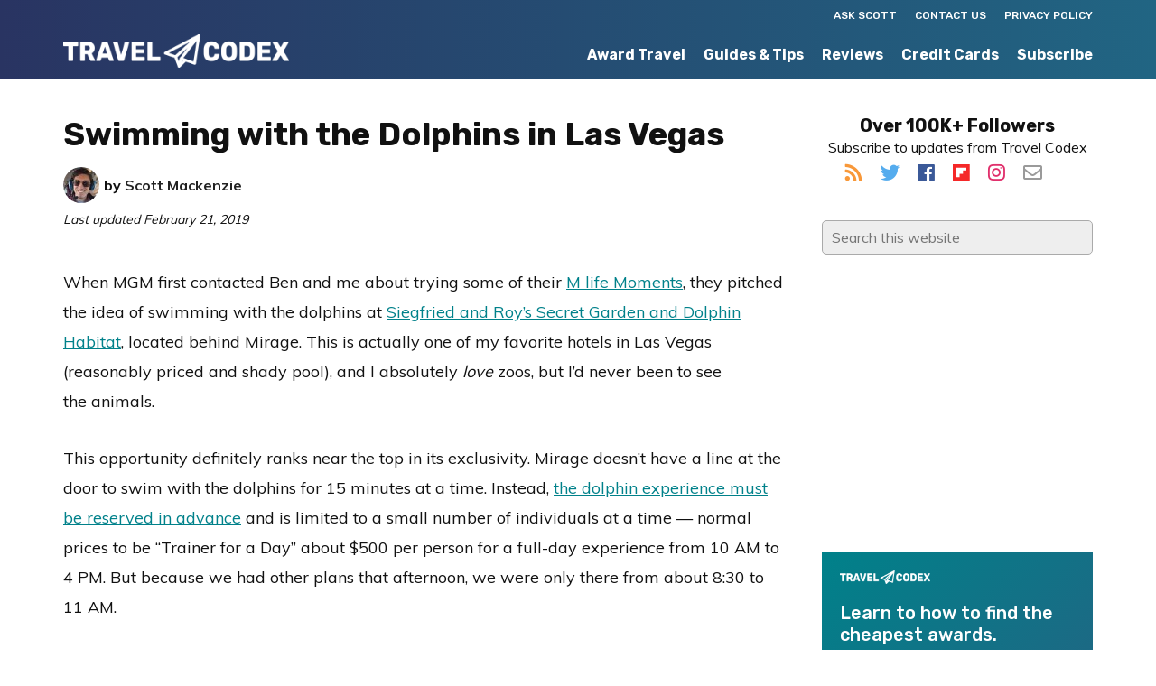

--- FILE ---
content_type: text/html; charset=UTF-8
request_url: https://www.travelcodex.com/m-life-moments-swimming-dolphins-mirage-las-vegas/
body_size: 19781
content:
<!DOCTYPE html><html lang="en-US"><head metasync_optimized><meta charset="UTF-8"/><meta name="viewport" content="width=device-width, initial-scale=1"/><meta name='robots' content='index, follow, max-snippet:-1, max-image-preview:large, max-video-preview:-1'/><style>img:is([sizes="auto" i], [sizes^="auto," i]) { contain-intrinsic-size: 3000px 1500px }</style><link rel="dns-prefetch" href="//sa.searchatlas.com"><link rel="preconnect" href="https://sa.searchatlas.com" crossorigin><meta name="otto" content="uuid=c3426d1e-aa94-4543-907d-6055c90d6fce; type=wordpress; enabled=true; version=2.5.14"><script>window.__SA_DYO_INITIALIZED__=true;</script><!-- Google tag (gtag.js) consent mode dataLayer added by Site Kit --><script type="text/javascript" id="google_gtagjs-js-consent-mode-data-layer">
/* <![CDATA[ */
window.dataLayer = window.dataLayer || [];function gtag(){dataLayer.push(arguments);}
gtag('consent', 'default', {"ad_personalization":"denied","ad_storage":"denied","ad_user_data":"denied","analytics_storage":"denied","functionality_storage":"denied","security_storage":"denied","personalization_storage":"denied","region":["AT","BE","BG","CH","CY","CZ","DE","DK","EE","ES","FI","FR","GB","GR","HR","HU","IE","IS","IT","LI","LT","LU","LV","MT","NL","NO","PL","PT","RO","SE","SI","SK"],"wait_for_update":500});
window._googlesitekitConsentCategoryMap = {"statistics":["analytics_storage"],"marketing":["ad_storage","ad_user_data","ad_personalization"],"functional":["functionality_storage","security_storage"],"preferences":["personalization_storage"]};
window._googlesitekitConsents = {"ad_personalization":"denied","ad_storage":"denied","ad_user_data":"denied","analytics_storage":"denied","functionality_storage":"denied","security_storage":"denied","personalization_storage":"denied","region":["AT","BE","BG","CH","CY","CZ","DE","DK","EE","ES","FI","FR","GB","GR","HR","HU","IE","IS","IT","LI","LT","LU","LV","MT","NL","NO","PL","PT","RO","SE","SI","SK"],"wait_for_update":500};
/* ]]> */
</script><!-- End Google tag (gtag.js) consent mode dataLayer added by Site Kit --><!-- This site is optimized with the Yoast SEO plugin v26.6 - https://yoast.com/wordpress/plugins/seo/ --><title>Swimming with the Dolphins in Las Vegas - Travel Codex</title><meta name="description" content="The dolphin experience at Mirage in Las Vegas is an amazing opportunity to learn more about these intelligent creatures' development and behavior."/><link rel="canonical" href="https://www.travelcodex.com/m-life-moments-swimming-dolphins-mirage-las-vegas/"/><meta property="og:locale" content="en_US"/><meta property="og:type" content="article"/><meta property="og:title" content="Swimming with the Dolphins in Las Vegas - Travel Codex"/><meta property="og:description" content="The dolphin experience at Mirage in Las Vegas is an amazing opportunity to learn more about these intelligent creatures' development and behavior."/><meta property="og:url" content="https://www.travelcodex.com/m-life-moments-swimming-dolphins-mirage-las-vegas/"/><meta property="og:site_name" content="Travel Codex"/><meta property="article:publisher" content="https://www.facebook.com/TravelCodex"/><meta property="article:author" content="https://www.facebook.com/travelcodex"/><meta property="article:published_time" content="2014-10-01T11:05:16+00:00"/><meta property="article:modified_time" content="2019-02-22T03:04:12+00:00"/><meta property="og:image" content="https://www.travelcodex.com/wp-content/uploads/2014/09/Mirage-dolphins-4.jpg"/><meta property="og:image:width" content="600"/><meta property="og:image:height" content="400"/><meta property="og:image:type" content="image/jpeg"/><meta name="author" content="Scott Mackenzie"/><meta name="twitter:card" content="summary_large_image"/><meta name="twitter:creator" content="@travelcodex"/><meta name="twitter:site" content="@travelcodex"/><meta name="twitter:label1" content="Written by"/><meta name="twitter:data1" content="Scott Mackenzie"/><meta name="twitter:label2" content="Est. reading time"/><meta name="twitter:data2" content="5 minutes"/><script type="application/ld+json" class="yoast-schema-graph">{"@context":"https://schema.org","@graph":[{"@type":"Article","@id":"https://www.travelcodex.com/m-life-moments-swimming-dolphins-mirage-las-vegas/#article","isPartOf":{"@id":"https://www.travelcodex.com/m-life-moments-swimming-dolphins-mirage-las-vegas/"},"author":{"name":"Scott Mackenzie","@id":"https://www.travelcodex.com/#/schema/person/23112a96b15a7f03585bcc57917f19bb"},"headline":"Swimming with the Dolphins in Las Vegas","datePublished":"2014-10-01T11:05:16+00:00","dateModified":"2019-02-22T03:04:12+00:00","mainEntityOfPage":{"@id":"https://www.travelcodex.com/m-life-moments-swimming-dolphins-mirage-las-vegas/"},"wordCount":953,"commentCount":24,"publisher":{"@id":"https://www.travelcodex.com/#organization"},"image":{"@id":"https://www.travelcodex.com/m-life-moments-swimming-dolphins-mirage-las-vegas/#primaryimage"},"thumbnailUrl":"https://www.travelcodex.com/wp-content/uploads/2014/09/Mirage-dolphins-5.jpg","keywords":["Las Vegas","MGM Resorts","Trip Reports"],"articleSection":["Reviews"],"inLanguage":"en-US","potentialAction":[{"@type":"CommentAction","name":"Comment","target":["https://www.travelcodex.com/m-life-moments-swimming-dolphins-mirage-las-vegas/#respond"]}]},{"@type":"WebPage","@id":"https://www.travelcodex.com/m-life-moments-swimming-dolphins-mirage-las-vegas/","url":"https://www.travelcodex.com/m-life-moments-swimming-dolphins-mirage-las-vegas/","name":"Swimming with the Dolphins in Las Vegas - Travel Codex","isPartOf":{"@id":"https://www.travelcodex.com/#website"},"primaryImageOfPage":{"@id":"https://www.travelcodex.com/m-life-moments-swimming-dolphins-mirage-las-vegas/#primaryimage"},"image":{"@id":"https://www.travelcodex.com/m-life-moments-swimming-dolphins-mirage-las-vegas/#primaryimage"},"thumbnailUrl":"https://www.travelcodex.com/wp-content/uploads/2014/09/Mirage-dolphins-5.jpg","datePublished":"2014-10-01T11:05:16+00:00","dateModified":"2019-02-22T03:04:12+00:00","description":"The dolphin experience at Mirage in Las Vegas is an amazing opportunity to learn more about these intelligent creatures' development and behavior.","breadcrumb":{"@id":"https://www.travelcodex.com/m-life-moments-swimming-dolphins-mirage-las-vegas/#breadcrumb"},"inLanguage":"en-US","potentialAction":[{"@type":"ReadAction","target":["https://www.travelcodex.com/m-life-moments-swimming-dolphins-mirage-las-vegas/"]}]},{"@type":"ImageObject","inLanguage":"en-US","@id":"https://www.travelcodex.com/m-life-moments-swimming-dolphins-mirage-las-vegas/#primaryimage","url":"https://www.travelcodex.com/wp-content/uploads/2014/09/Mirage-dolphins-5.jpg","contentUrl":"https://www.travelcodex.com/wp-content/uploads/2014/09/Mirage-dolphins-5.jpg","width":600,"height":450},{"@type":"BreadcrumbList","@id":"https://www.travelcodex.com/m-life-moments-swimming-dolphins-mirage-las-vegas/#breadcrumb","itemListElement":[{"@type":"ListItem","position":1,"name":"Home","item":"https://www.travelcodex.com/"},{"@type":"ListItem","position":2,"name":"Swimming with the Dolphins in Las Vegas"}]},{"@type":"WebSite","@id":"https://www.travelcodex.com/#website","url":"https://www.travelcodex.com/","name":"Travel Codex","description":"Your Resource for Better Travel","publisher":{"@id":"https://www.travelcodex.com/#organization"},"potentialAction":[{"@type":"SearchAction","target":{"@type":"EntryPoint","urlTemplate":"https://www.travelcodex.com/?s={search_term_string}"},"query-input":{"@type":"PropertyValueSpecification","valueRequired":true,"valueName":"search_term_string"}}],"inLanguage":"en-US"},{"@type":"Organization","@id":"https://www.travelcodex.com/#organization","name":"Travel Codex","url":"https://www.travelcodex.com/","logo":{"@type":"ImageObject","inLanguage":"en-US","@id":"https://www.travelcodex.com/#/schema/logo/image/","url":"https://www.travelcodex.com/wp-content/uploads/2014/12/TravelCodex_Default_Image.png","contentUrl":"https://www.travelcodex.com/wp-content/uploads/2014/12/TravelCodex_Default_Image.png","width":728,"height":412,"caption":"Travel Codex"},"image":{"@id":"https://www.travelcodex.com/#/schema/logo/image/"},"sameAs":["https://www.facebook.com/TravelCodex","https://x.com/travelcodex"]},{"@type":"Person","@id":"https://www.travelcodex.com/#/schema/person/23112a96b15a7f03585bcc57917f19bb","name":"Scott Mackenzie","image":{"@type":"ImageObject","inLanguage":"en-US","@id":"https://www.travelcodex.com/#/schema/person/image/","url":"https://secure.gravatar.com/avatar/5c375933fa5cc596f462acaa4debb22c88645276c1527b9a134a5df73e29e8c6?s=96&d=mm&r=g","contentUrl":"https://secure.gravatar.com/avatar/5c375933fa5cc596f462acaa4debb22c88645276c1527b9a134a5df73e29e8c6?s=96&d=mm&r=g","caption":"Scott Mackenzie"},"description":"Scott is a former scientist and business student who created Travel Codex to unravel the complexity of travel loyalty programs. After 11 years in Seattle, he now lives in Austin with his wife and flies over 100,000 miles every year.","sameAs":["https://www.facebook.com/travelcodex","https://x.com/travelcodex"],"url":"https://www.travelcodex.com/author/scottrick/"}]}</script><!-- / Yoast SEO plugin. --><link rel='dns-prefetch' href='//www.googletagmanager.com'/><link rel="alternate" type="application/rss+xml" title="Travel Codex &raquo; Feed" href="http://feeds.feedburner.com/travelcodex"/><link rel="alternate" type="application/rss+xml" title="Travel Codex &raquo; Comments Feed" href="https://www.travelcodex.com/comments/feed/"/><link rel="alternate" type="application/rss+xml" title="Travel Codex &raquo; Swimming with the Dolphins in Las Vegas Comments Feed" href="https://www.travelcodex.com/m-life-moments-swimming-dolphins-mirage-las-vegas/feed/"/><script type="text/javascript">
/* <![CDATA[ */
window._wpemojiSettings = {"baseUrl":"https:\/\/s.w.org\/images\/core\/emoji\/16.0.1\/72x72\/","ext":".png","svgUrl":"https:\/\/s.w.org\/images\/core\/emoji\/16.0.1\/svg\/","svgExt":".svg","source":{"concatemoji":"https:\/\/www.travelcodex.com\/wp-includes\/js\/wp-emoji-release.min.js?ver=6.8.3"}};
/*! This file is auto-generated */
!function(s,n){var o,i,e;function c(e){try{var t={supportTests:e,timestamp:(new Date).valueOf()};sessionStorage.setItem(o,JSON.stringify(t))}catch(e){}}function p(e,t,n){e.clearRect(0,0,e.canvas.width,e.canvas.height),e.fillText(t,0,0);var t=new Uint32Array(e.getImageData(0,0,e.canvas.width,e.canvas.height).data),a=(e.clearRect(0,0,e.canvas.width,e.canvas.height),e.fillText(n,0,0),new Uint32Array(e.getImageData(0,0,e.canvas.width,e.canvas.height).data));return t.every(function(e,t){return e===a[t]})}function u(e,t){e.clearRect(0,0,e.canvas.width,e.canvas.height),e.fillText(t,0,0);for(var n=e.getImageData(16,16,1,1),a=0;a<n.data.length;a++)if(0!==n.data[a])return!1;return!0}function f(e,t,n,a){switch(t){case"flag":return n(e,"\ud83c\udff3\ufe0f\u200d\u26a7\ufe0f","\ud83c\udff3\ufe0f\u200b\u26a7\ufe0f")?!1:!n(e,"\ud83c\udde8\ud83c\uddf6","\ud83c\udde8\u200b\ud83c\uddf6")&&!n(e,"\ud83c\udff4\udb40\udc67\udb40\udc62\udb40\udc65\udb40\udc6e\udb40\udc67\udb40\udc7f","\ud83c\udff4\u200b\udb40\udc67\u200b\udb40\udc62\u200b\udb40\udc65\u200b\udb40\udc6e\u200b\udb40\udc67\u200b\udb40\udc7f");case"emoji":return!a(e,"\ud83e\udedf")}return!1}function g(e,t,n,a){var r="undefined"!=typeof WorkerGlobalScope&&self instanceof WorkerGlobalScope?new OffscreenCanvas(300,150):s.createElement("canvas"),o=r.getContext("2d",{willReadFrequently:!0}),i=(o.textBaseline="top",o.font="600 32px Arial",{});return e.forEach(function(e){i[e]=t(o,e,n,a)}),i}function t(e){var t=s.createElement("script");t.src=e,t.defer=!0,s.head.appendChild(t)}"undefined"!=typeof Promise&&(o="wpEmojiSettingsSupports",i=["flag","emoji"],n.supports={everything:!0,everythingExceptFlag:!0},e=new Promise(function(e){s.addEventListener("DOMContentLoaded",e,{once:!0})}),new Promise(function(t){var n=function(){try{var e=JSON.parse(sessionStorage.getItem(o));if("object"==typeof e&&"number"==typeof e.timestamp&&(new Date).valueOf()<e.timestamp+604800&&"object"==typeof e.supportTests)return e.supportTests}catch(e){}return null}();if(!n){if("undefined"!=typeof Worker&&"undefined"!=typeof OffscreenCanvas&&"undefined"!=typeof URL&&URL.createObjectURL&&"undefined"!=typeof Blob)try{var e="postMessage("+g.toString()+"("+[JSON.stringify(i),f.toString(),p.toString(),u.toString()].join(",")+"));",a=new Blob([e],{type:"text/javascript"}),r=new Worker(URL.createObjectURL(a),{name:"wpTestEmojiSupports"});return void(r.onmessage=function(e){c(n=e.data),r.terminate(),t(n)})}catch(e){}c(n=g(i,f,p,u))}t(n)}).then(function(e){for(var t in e)n.supports[t]=e[t],n.supports.everything=n.supports.everything&&n.supports[t],"flag"!==t&&(n.supports.everythingExceptFlag=n.supports.everythingExceptFlag&&n.supports[t]);n.supports.everythingExceptFlag=n.supports.everythingExceptFlag&&!n.supports.flag,n.DOMReady=!1,n.readyCallback=function(){n.DOMReady=!0}}).then(function(){return e}).then(function(){var e;n.supports.everything||(n.readyCallback(),(e=n.source||{}).concatemoji?t(e.concatemoji):e.wpemoji&&e.twemoji&&(t(e.twemoji),t(e.wpemoji)))}))}((window,document),window._wpemojiSettings);
/* ]]> */
</script><link rel='stylesheet' id='monochrome-pro-css' href='https://www.travelcodex.com/wp-content/themes/monochrome-pro/style.css?ver=1.0.1' type='text/css' media='all'/><style id='monochrome-pro-inline-css' type='text/css'>

		.wp-custom-logo .title-area {
			padding-top: 8.75px;
		}
		
</style><style id='wp-emoji-styles-inline-css' type='text/css'>

	img.wp-smiley, img.emoji {
		display: inline !important;
		border: none !important;
		box-shadow: none !important;
		height: 1em !important;
		width: 1em !important;
		margin: 0 0.07em !important;
		vertical-align: -0.1em !important;
		background: none !important;
		padding: 0 !important;
	}
</style><link rel='stylesheet' id='wp-block-library-css' href='https://www.travelcodex.com/wp-includes/css/dist/block-library/style.min.css?ver=6.8.3' type='text/css' media='all'/><style id='classic-theme-styles-inline-css' type='text/css'>
/*! This file is auto-generated */
.wp-block-button__link{color:#fff;background-color:#32373c;border-radius:9999px;box-shadow:none;text-decoration:none;padding:calc(.667em + 2px) calc(1.333em + 2px);font-size:1.125em}.wp-block-file__button{background:#32373c;color:#fff;text-decoration:none}
</style><style id='global-styles-inline-css' type='text/css'>
:root{--wp--preset--aspect-ratio--square: 1;--wp--preset--aspect-ratio--4-3: 4/3;--wp--preset--aspect-ratio--3-4: 3/4;--wp--preset--aspect-ratio--3-2: 3/2;--wp--preset--aspect-ratio--2-3: 2/3;--wp--preset--aspect-ratio--16-9: 16/9;--wp--preset--aspect-ratio--9-16: 9/16;--wp--preset--color--black: #000000;--wp--preset--color--cyan-bluish-gray: #abb8c3;--wp--preset--color--white: #ffffff;--wp--preset--color--pale-pink: #f78da7;--wp--preset--color--vivid-red: #cf2e2e;--wp--preset--color--luminous-vivid-orange: #ff6900;--wp--preset--color--luminous-vivid-amber: #fcb900;--wp--preset--color--light-green-cyan: #7bdcb5;--wp--preset--color--vivid-green-cyan: #00d084;--wp--preset--color--pale-cyan-blue: #8ed1fc;--wp--preset--color--vivid-cyan-blue: #0693e3;--wp--preset--color--vivid-purple: #9b51e0;--wp--preset--gradient--vivid-cyan-blue-to-vivid-purple: linear-gradient(135deg,rgba(6,147,227,1) 0%,rgb(155,81,224) 100%);--wp--preset--gradient--light-green-cyan-to-vivid-green-cyan: linear-gradient(135deg,rgb(122,220,180) 0%,rgb(0,208,130) 100%);--wp--preset--gradient--luminous-vivid-amber-to-luminous-vivid-orange: linear-gradient(135deg,rgba(252,185,0,1) 0%,rgba(255,105,0,1) 100%);--wp--preset--gradient--luminous-vivid-orange-to-vivid-red: linear-gradient(135deg,rgba(255,105,0,1) 0%,rgb(207,46,46) 100%);--wp--preset--gradient--very-light-gray-to-cyan-bluish-gray: linear-gradient(135deg,rgb(238,238,238) 0%,rgb(169,184,195) 100%);--wp--preset--gradient--cool-to-warm-spectrum: linear-gradient(135deg,rgb(74,234,220) 0%,rgb(151,120,209) 20%,rgb(207,42,186) 40%,rgb(238,44,130) 60%,rgb(251,105,98) 80%,rgb(254,248,76) 100%);--wp--preset--gradient--blush-light-purple: linear-gradient(135deg,rgb(255,206,236) 0%,rgb(152,150,240) 100%);--wp--preset--gradient--blush-bordeaux: linear-gradient(135deg,rgb(254,205,165) 0%,rgb(254,45,45) 50%,rgb(107,0,62) 100%);--wp--preset--gradient--luminous-dusk: linear-gradient(135deg,rgb(255,203,112) 0%,rgb(199,81,192) 50%,rgb(65,88,208) 100%);--wp--preset--gradient--pale-ocean: linear-gradient(135deg,rgb(255,245,203) 0%,rgb(182,227,212) 50%,rgb(51,167,181) 100%);--wp--preset--gradient--electric-grass: linear-gradient(135deg,rgb(202,248,128) 0%,rgb(113,206,126) 100%);--wp--preset--gradient--midnight: linear-gradient(135deg,rgb(2,3,129) 0%,rgb(40,116,252) 100%);--wp--preset--font-size--small: 13px;--wp--preset--font-size--medium: 20px;--wp--preset--font-size--large: 36px;--wp--preset--font-size--x-large: 42px;--wp--preset--spacing--20: 0.44rem;--wp--preset--spacing--30: 0.67rem;--wp--preset--spacing--40: 1rem;--wp--preset--spacing--50: 1.5rem;--wp--preset--spacing--60: 2.25rem;--wp--preset--spacing--70: 3.38rem;--wp--preset--spacing--80: 5.06rem;--wp--preset--shadow--natural: 6px 6px 9px rgba(0, 0, 0, 0.2);--wp--preset--shadow--deep: 12px 12px 50px rgba(0, 0, 0, 0.4);--wp--preset--shadow--sharp: 6px 6px 0px rgba(0, 0, 0, 0.2);--wp--preset--shadow--outlined: 6px 6px 0px -3px rgba(255, 255, 255, 1), 6px 6px rgba(0, 0, 0, 1);--wp--preset--shadow--crisp: 6px 6px 0px rgba(0, 0, 0, 1);}:where(.is-layout-flex){gap: 0.5em;}:where(.is-layout-grid){gap: 0.5em;}body .is-layout-flex{display: flex;}.is-layout-flex{flex-wrap: wrap;align-items: center;}.is-layout-flex > :is(*, div){margin: 0;}body .is-layout-grid{display: grid;}.is-layout-grid > :is(*, div){margin: 0;}:where(.wp-block-columns.is-layout-flex){gap: 2em;}:where(.wp-block-columns.is-layout-grid){gap: 2em;}:where(.wp-block-post-template.is-layout-flex){gap: 1.25em;}:where(.wp-block-post-template.is-layout-grid){gap: 1.25em;}.has-black-color{color: var(--wp--preset--color--black) !important;}.has-cyan-bluish-gray-color{color: var(--wp--preset--color--cyan-bluish-gray) !important;}.has-white-color{color: var(--wp--preset--color--white) !important;}.has-pale-pink-color{color: var(--wp--preset--color--pale-pink) !important;}.has-vivid-red-color{color: var(--wp--preset--color--vivid-red) !important;}.has-luminous-vivid-orange-color{color: var(--wp--preset--color--luminous-vivid-orange) !important;}.has-luminous-vivid-amber-color{color: var(--wp--preset--color--luminous-vivid-amber) !important;}.has-light-green-cyan-color{color: var(--wp--preset--color--light-green-cyan) !important;}.has-vivid-green-cyan-color{color: var(--wp--preset--color--vivid-green-cyan) !important;}.has-pale-cyan-blue-color{color: var(--wp--preset--color--pale-cyan-blue) !important;}.has-vivid-cyan-blue-color{color: var(--wp--preset--color--vivid-cyan-blue) !important;}.has-vivid-purple-color{color: var(--wp--preset--color--vivid-purple) !important;}.has-black-background-color{background-color: var(--wp--preset--color--black) !important;}.has-cyan-bluish-gray-background-color{background-color: var(--wp--preset--color--cyan-bluish-gray) !important;}.has-white-background-color{background-color: var(--wp--preset--color--white) !important;}.has-pale-pink-background-color{background-color: var(--wp--preset--color--pale-pink) !important;}.has-vivid-red-background-color{background-color: var(--wp--preset--color--vivid-red) !important;}.has-luminous-vivid-orange-background-color{background-color: var(--wp--preset--color--luminous-vivid-orange) !important;}.has-luminous-vivid-amber-background-color{background-color: var(--wp--preset--color--luminous-vivid-amber) !important;}.has-light-green-cyan-background-color{background-color: var(--wp--preset--color--light-green-cyan) !important;}.has-vivid-green-cyan-background-color{background-color: var(--wp--preset--color--vivid-green-cyan) !important;}.has-pale-cyan-blue-background-color{background-color: var(--wp--preset--color--pale-cyan-blue) !important;}.has-vivid-cyan-blue-background-color{background-color: var(--wp--preset--color--vivid-cyan-blue) !important;}.has-vivid-purple-background-color{background-color: var(--wp--preset--color--vivid-purple) !important;}.has-black-border-color{border-color: var(--wp--preset--color--black) !important;}.has-cyan-bluish-gray-border-color{border-color: var(--wp--preset--color--cyan-bluish-gray) !important;}.has-white-border-color{border-color: var(--wp--preset--color--white) !important;}.has-pale-pink-border-color{border-color: var(--wp--preset--color--pale-pink) !important;}.has-vivid-red-border-color{border-color: var(--wp--preset--color--vivid-red) !important;}.has-luminous-vivid-orange-border-color{border-color: var(--wp--preset--color--luminous-vivid-orange) !important;}.has-luminous-vivid-amber-border-color{border-color: var(--wp--preset--color--luminous-vivid-amber) !important;}.has-light-green-cyan-border-color{border-color: var(--wp--preset--color--light-green-cyan) !important;}.has-vivid-green-cyan-border-color{border-color: var(--wp--preset--color--vivid-green-cyan) !important;}.has-pale-cyan-blue-border-color{border-color: var(--wp--preset--color--pale-cyan-blue) !important;}.has-vivid-cyan-blue-border-color{border-color: var(--wp--preset--color--vivid-cyan-blue) !important;}.has-vivid-purple-border-color{border-color: var(--wp--preset--color--vivid-purple) !important;}.has-vivid-cyan-blue-to-vivid-purple-gradient-background{background: var(--wp--preset--gradient--vivid-cyan-blue-to-vivid-purple) !important;}.has-light-green-cyan-to-vivid-green-cyan-gradient-background{background: var(--wp--preset--gradient--light-green-cyan-to-vivid-green-cyan) !important;}.has-luminous-vivid-amber-to-luminous-vivid-orange-gradient-background{background: var(--wp--preset--gradient--luminous-vivid-amber-to-luminous-vivid-orange) !important;}.has-luminous-vivid-orange-to-vivid-red-gradient-background{background: var(--wp--preset--gradient--luminous-vivid-orange-to-vivid-red) !important;}.has-very-light-gray-to-cyan-bluish-gray-gradient-background{background: var(--wp--preset--gradient--very-light-gray-to-cyan-bluish-gray) !important;}.has-cool-to-warm-spectrum-gradient-background{background: var(--wp--preset--gradient--cool-to-warm-spectrum) !important;}.has-blush-light-purple-gradient-background{background: var(--wp--preset--gradient--blush-light-purple) !important;}.has-blush-bordeaux-gradient-background{background: var(--wp--preset--gradient--blush-bordeaux) !important;}.has-luminous-dusk-gradient-background{background: var(--wp--preset--gradient--luminous-dusk) !important;}.has-pale-ocean-gradient-background{background: var(--wp--preset--gradient--pale-ocean) !important;}.has-electric-grass-gradient-background{background: var(--wp--preset--gradient--electric-grass) !important;}.has-midnight-gradient-background{background: var(--wp--preset--gradient--midnight) !important;}.has-small-font-size{font-size: var(--wp--preset--font-size--small) !important;}.has-medium-font-size{font-size: var(--wp--preset--font-size--medium) !important;}.has-large-font-size{font-size: var(--wp--preset--font-size--large) !important;}.has-x-large-font-size{font-size: var(--wp--preset--font-size--x-large) !important;}
:where(.wp-block-post-template.is-layout-flex){gap: 1.25em;}:where(.wp-block-post-template.is-layout-grid){gap: 1.25em;}
:where(.wp-block-columns.is-layout-flex){gap: 2em;}:where(.wp-block-columns.is-layout-grid){gap: 2em;}
:root :where(.wp-block-pullquote){font-size: 1.5em;line-height: 1.6;}
</style><link rel='stylesheet' id='surl-lasso-lite-css' href='https://www.travelcodex.com/wp-content/plugins/simple-urls/admin/assets/css/lasso-lite.css?ver=1768633943' type='text/css' media='all'/><link rel='stylesheet' id='tablepress-default-css' href='https://www.travelcodex.com/wp-content/tablepress-combined.min.css?ver=57' type='text/css' media='all'/><script type="text/javascript" src="https://www.travelcodex.com/wp-includes/js/jquery/jquery.min.js?ver=3.7.1" id="jquery-core-js"></script><script type="text/javascript" src="https://www.travelcodex.com/wp-includes/js/jquery/jquery-migrate.min.js?ver=3.4.1" id="jquery-migrate-js"></script><!-- Google tag (gtag.js) snippet added by Site Kit --><!-- Google Analytics snippet added by Site Kit --><script type="text/javascript" src="https://www.googletagmanager.com/gtag/js?id=GT-WR9NH2FX" id="google_gtagjs-js" async></script><script type="text/javascript" id="google_gtagjs-js-after">
/* <![CDATA[ */
window.dataLayer = window.dataLayer || [];function gtag(){dataLayer.push(arguments);}
gtag("set","linker",{"domains":["www.travelcodex.com"]});
gtag("js", new Date());
gtag("set", "developer_id.dZTNiMT", true);
gtag("config", "GT-WR9NH2FX");
 window._googlesitekit = window._googlesitekit || {}; window._googlesitekit.throttledEvents = []; window._googlesitekit.gtagEvent = (name, data) => { var key = JSON.stringify( { name, data } ); if ( !! window._googlesitekit.throttledEvents[ key ] ) { return; } window._googlesitekit.throttledEvents[ key ] = true; setTimeout( () => { delete window._googlesitekit.throttledEvents[ key ]; }, 5 ); gtag( "event", name, { ...data, event_source: "site-kit" } ); }; 
/* ]]> */
</script><link rel="https://api.w.org/" href="https://www.travelcodex.com/wp-json/"/><link rel="alternate" title="JSON" type="application/json" href="https://www.travelcodex.com/wp-json/wp/v2/posts/19094"/><link rel="EditURI" type="application/rsd+xml" title="RSD" href="https://www.travelcodex.com/xmlrpc.php?rsd"/><link rel='shortlink' href='https://www.travelcodex.com/?p=19094'/><link rel="alternate" title="oEmbed (JSON)" type="application/json+oembed" href="https://www.travelcodex.com/wp-json/oembed/1.0/embed?url=https%3A%2F%2Fwww.travelcodex.com%2Fm-life-moments-swimming-dolphins-mirage-las-vegas%2F"/><link rel="alternate" title="oEmbed (XML)" type="text/xml+oembed" href="https://www.travelcodex.com/wp-json/oembed/1.0/embed?url=https%3A%2F%2Fwww.travelcodex.com%2Fm-life-moments-swimming-dolphins-mirage-las-vegas%2F&amp;format=xml"/><style type="text/css">
/* BoardingPack Ad Manager */
.div-gpt-ad-above-content { text-align: center; }
.div-gpt-ad-below-content { text-align: center; }
.div-gpt-ad-dynamic-content { margin: 40px auto !important; }

.before-entry, .after-entry, .bottom-ad { height: auto !important; }
</style><!-- Google tag (gtag.js) --><script async src="https://www.googletagmanager.com/gtag/js?id=G-92J94BV7WM"></script><script> window.dataLayer = window.dataLayer || []; function gtag(){dataLayer.push(arguments);} gtag('js', new Date()); gtag('config', 'G-92J94BV7WM'); </script><!-- Begin HUMAN Security (clean.io) --><script type="text/javascript" src="//cadmus.script.ac/d29n0g3xsdoxvn/script.js"></script><!-- End HUMAN Security (clean.io) --><!-- Begin Kargo Spotlight --><script src="https://socialcanvas-cdn.kargo.com/js/rh.min.js"></script><!-- End Kargo Spotlight --><!-- Begin Clarity Analytics --><script type="text/javascript">
    (function(c,l,a,r,i,t,y){
        c[a]=c[a]||function(){(c[a].q=c[a].q||[]).push(arguments)};
        t=l.createElement(r);t.async=1;t.src="https://www.clarity.ms/tag/"+i;
        y=l.getElementsByTagName(r)[0];y.parentNode.insertBefore(t,y);
    })(window, document, "clarity", "script", "uccgc7ah91");
</script><!-- End Clarity Analytics --><!-- Google Publisher Tag --><script type="text/javascript" async src='https://securepubads.g.doubleclick.net/tag/js/gpt.js'></script><script>
				// bidder appnexus
var placement_id = 26423202;
// bidder shemedia
var shemedia_account_id = 10278;
var shemedia_site_id = 210096;
var shemedia_zone_id = 2538668;
// bidder triplelift
// var triplelift_placement_id = "travelcodex_com_ROS";
var sitename_160x600 = "travelcodex_com_ROS_160x600_pb";
var sitename_300x250 = "travelcodex_com_ROS_300x250_pb";
var sitename_300x600 = "travelcodex_com_ROS_300x600_pb";
var sitename_320x50 = "travelcodex_com_ROS_320x50_pb";
var sitename_320x100 = "travelcodex_com_ROS_320x100_pb";
var sitename_468x60 = "travelcodex_com_ROS_468x60_pb";
var sitename_728x90 = "travelcodex_com_ROS_728x90_pb";
var sitename_970x90 = "travelcodex_com_ROS_970x90_pb";
var sitename_970x250 = "travelcodex_com_ROS_970x250_pb";
// bidder magnite
var magnite_account_id = 21950;
var magnite_site_id = 450836;
var magnite_zone_id = 2629290;
// bidder pubmatic
var pubmatic_slotname_160x600 = "travelcodex_160x600_Unknown";
var pubmatic_slotname_300x250 = "travelcodex_300x250_Unknown";
var pubmatic_slotname_300x600 = "travelcodex_300x600_Unknown";
var pubmatic_slotname_320x50  = "travelcodex_320x50_Unknown";
var pubmatic_slotname_320x100 = "travelcodex_320x100_Unknown";
var pubmatic_slotname_468x60  = "travelcodex_468x60_Unknown";
var pubmatic_slotname_728x90  = "travelcodex_728x90_Unknown";
var pubmatic_slotname_970x90  = "travelcodex_970x90_Unknown";
var pubmatic_slotname_970x250 = "travelcodex_970x250_Unknown";
// bidder openx
var openx_placement_id = 558245555;
// bidder nativo
var nativo_placement_300x250 = 1191712;
var nativo_placement_300x600 = 1191711;
var nativo_placement_970x250 = 1191713;
// bidder mediagrid
var mediagrid_rectangle = 374255;
var mediagrid_leaderboard = 374253;
var mediagrid_skyscraper = 374254;
// bidder index exchange 
var ix_placement_id = 919463;	</script><script>
		var googletag = googletag || {};
		googletag.cmd = googletag.cmd || [];
	</script><script>
		var gptadslots = [];
		var gptdynamicadslots = [];
		var gptadhesionadslots = [];
		var gptrichmediaadslots = [];
		googletag.cmd.push(function() {
			var width = window.innerWidth;
			var gptmappings = [];
			gptmappings['AboveContent'] = (function () {
				if (typeof gptabovecontentsizes !== 'undefined') {
					return gptabovecontentsizes;
				}

				if (width >= 1024) {
					return [728, 90];
				} else if (width >= 768) {
					return [728, 90];
				} else {
					return [300, 250];
				}
			})();
			gptmappings['SidebarTop'] = (function () {
				if (typeof gptsidebartopsizes !== 'undefined') {
					return gptsidebartopsizes;
				}

				if (width >= 1024) {
					return [300, 250];
				} else if (width >= 768) {
					return [300, 250];
				} else {
					return [300, 250];
				}
			})();
			gptmappings['SidebarMiddle'] = (function () {
				if (typeof gptsidebarmiddlesizes !== 'undefined') {
					return gptsidebarmiddlesizes;
				}

				if (width >= 1024) {
					return [300, 250];
				} else if (width >= 768) {
					return [300, 250];
				} else {
					return [300, 250];
				}
			})();
			gptmappings['SidebarBottom'] = (function () {
				if (typeof gptsidebarbottomsizes !== 'undefined') {
					return gptsidebarbottomsizes;
				}

				if (width >= 1024) {
					return [300, 250];
				} else if (width >= 768) {
					return [300, 250];
				} else {
					return [300, 250];
				}
			})();
			gptmappings['InContent'] = (function () {
				if (typeof gptincontentsizes !== 'undefined') {
					return gptincontentsizes;
				}

				if (width >= 1024) {
					return [300, 250];
				} else if (width >= 768) {
					return [300, 250];
				} else {
					return [300, 250];
				}
			})();
			gptmappings['BelowContent'] = (function () {
				if (typeof gptbelowcontentsizes !== 'undefined') {
					return gptbelowcontentsizes;
				}

				if (width >= 1024) {
					return [728, 90];
				} else if (width >= 768) {
					return [728, 90];
				} else {
					return [300, 250];
				}
			})();

			var gptadhesionmappings = [];
			gptadhesionmappings['AdhesionLeaderboard'] = (function () {
				if (width >= 768) {
					return [728, 90];
				} else {
					return [320, 50];
				}
			})();

			gptadslots[0] = googletag.defineSlot('/1019006/BoardingArea_AboveContent', gptmappings['AboveContent'], 'div-gpt-ad-1556913755435-0').addService(googletag.pubads());
			gptadslots[1] = googletag.defineSlot('/1019006/BoardingArea_SidebarTop', gptmappings['SidebarTop'], 'div-gpt-ad-1556913755435-1').addService(googletag.pubads());
			gptadslots[2] = googletag.defineSlot('/1019006/BoardingArea_SidebarMiddle', gptmappings['SidebarMiddle'], 'div-gpt-ad-1556913755435-2').addService(googletag.pubads());
			gptadslots[3] = googletag.defineSlot('/1019006/BoardingArea_SidebarBottom', gptmappings['SidebarBottom'], 'div-gpt-ad-1556913755435-3').addService(googletag.pubads());
			gptadslots[4] = googletag.defineSlot('/1019006/BoardingArea_InContent', gptmappings['InContent'], 'div-gpt-ad-1556913755435-4').addService(googletag.pubads());
			gptadslots[5] = googletag.defineSlot('/1019006/BoardingArea_BelowContent', gptmappings['BelowContent'], 'div-gpt-ad-1556913755435-5').addService(googletag.pubads());

			gptrichmediaadslots[0] = googletag.defineSlot('/1019006/BoardingArea_RichMedia', [1, 1], 'div-gpt-ad-1734093393123-0').addService(googletag.pubads());

			gptdynamicadslots[0] = googletag.defineSlot('/1019006/BoardingArea_DynamicContent', gptmappings['InContent'], 'div-gpt-ad-1565968070217-0').addService(googletag.pubads()).setCollapseEmptyDiv(true);
			gptadhesionadslots[0] = googletag.defineSlot('/1019006/BoardingArea_AdhesionLeaderboard', gptadhesionmappings['AdhesionLeaderboard'], 'div-gpt-ad-1569340738539-0').setTargeting('refresh', 'true').addService(googletag.pubads());

			googletag.pubads().setTargeting('blogname', ['travelcodex']);
			googletag.pubads().setTargeting('author', ['travelcodex-Scottrick']);
			googletag.pubads().enableSingleRequest();
			googletag.pubads().disableInitialLoad();
			googletag.enableServices();
		});
			</script><script type="text/javascript" defer src='https://www.travelcodex.com/wp-content/plugins/boardingpack/public/js/asc_prebid.js?ver=2.2.14'></script><script type="text/javascript" data-cfasync="false" crossorigin="anonymous" src="https://static.kueezrtb.com/latest.js" id="kueezrtb_latest"></script><style type="text/css">
		.div-gpt-ad-above-content {
			min-height: 90px;
		}
		@media (max-width: 1023px) {
			.div-gpt-ad-above-content {
				min-height: 90px;
			}
		}
		@media (max-width: 767px) {
			.div-gpt-ad-above-content {
				min-height: 250px;
			}
		}

		.div-gpt-ad-sidebar-top {
			text-align: center;
			min-height: 250px;
		}
		@media (max-width: 1023px) {
			.div-gpt-ad-sidebar-top {
				min-height: 250px;
			}
		}
		@media (max-width: 767px) {
			.div-gpt-ad-sidebar-top {
				min-height: 250px;
			}
		}

		.div-gpt-ad-sidebar-middle {
			text-align: center;
			min-height: 250px;
		}
		@media (max-width: 1023px) {
			.div-gpt-ad-sidebar-middle {
				min-height: 250px;
			}
		}
		@media (max-width: 767px) {
			.div-gpt-ad-sidebar-middle {
				min-height: 250px;
			}
		}

		.div-gpt-ad-sidebar-bottom {
			text-align: center;
			min-height: 250px;
		}
		@media (max-width: 1023px) {
			.div-gpt-ad-sidebar-bottom {
				min-height: 250px;
			}
		}
		@media (max-width: 767px) {
			.div-gpt-ad-sidebar-bottom {
				min-height: 250px;
			}
		}

		.div-gpt-ad-in-content,
		.div-gpt-ad-dynamic-content {
			text-align: center;
			min-height: 250px;
		}
		@media (max-width: 1023px) {
			.div-gpt-ad-in-content,
			.div-gpt-ad-dynamic-content {
				min-height: 250px;
			}
		}
		@media (max-width: 767px) {
			.div-gpt-ad-in-content,
			.div-gpt-ad-dynamic-content {
				min-height: 250px;
			}
		}

		.div-gpt-ad-below-content {
			min-height: 90px;
		}
		@media (max-width: 1023px) {
			.div-gpt-ad-below-content {
				min-height: 90px;
			}
		}
		@media (max-width: 767px) {
			.div-gpt-ad-below-content {
				min-height: 250px;
			}
		}
	</style><style type="text/css">
				.div-gpt-ad-dynamic-content {
					height: auto !important;
				}
				.div-gpt-ad-dynamic-content::before { 
					content: "Continue Reading Below";
					display: block;
					font-size: small;
					margin-bottom: 5px;
					opacity: 0.5;
					text-align: center;
				}
				.div-gpt-ad-dynamic-content[style*="hidden"]::before { 
					content: "";
					display: none;
				}
			</style><style type="text/css">
			body.adhesion { padding-bottom: 92px !important; }
			@media (max-width: 767px) {
				body.adhesion { padding-bottom: 52px !important; }
			}

			.div-gpt-ad-adhesion-leaderboard-wrap {
				background-color: rgba(255, 255, 255, 0.90);
				border-top: 1px solid #ffffff;
				border-bottom: 1px solid #ffffff;

				bottom: 0;
				left: 0;
				right: 0;
				position: fixed;
				text-align: center;
				width: 100% !important;
				z-index: 2147483647;

				display: flex;
				flex-direction: row;
				align-items: center;
				justify-content: center;

				-webkit-transition: background-color 150ms;
				-moz-transition:    background-color 150ms;
				-ms-transition:     background-color 150ms;
				-o-transition:      background-color 150ms;
				transition:         background-color 150ms;
			}
			.div-gpt-ad-adhesion-leaderboard-wrap { display: none; }
			.div-gpt-ad-adhesion-leaderboard-wrap div,
			.div-gpt-ad-adhesion-leaderboard-wrap iframe {
				margin: 0 !important;
				padding: 0 !important;
			}

			div.div-gpt-ad-adhesion-leaderboard-close {
				cursor: pointer;
				padding: 15px !important;

				display: flex;
				justify-content: center;
			}
			div.div-gpt-ad-adhesion-leaderboard-close svg {
				display: block;
				height: 20px;
				width: 20px;
			}
			div.div-gpt-ad-adhesion-leaderboard-close svg line {
				stroke: #999;
				stroke-width: 2px;
			}
		</style><!-- END Google Publisher Tag --><meta name="generator" content="Site Kit by Google 1.168.0"/><style type="text/css">
			:root{
				--lasso-main: black !important;
				--lasso-title: black !important;
				--lasso-button: #22BAA0 !important;
				--lasso-secondary-button: #22BAA0 !important;
				--lasso-button-text: white !important;
				--lasso-background: white !important;
				--lasso-pros: #22BAA0 !important;
				--lasso-cons: #E06470 !important;
			}
		</style><script type="text/javascript">
				// Notice how this gets configured before we load Font Awesome
				window.FontAwesomeConfig = { autoReplaceSvg: false }
			</script><!-- Related Posts for WP Premium CSS --><style type='text/css'>
.rp4wp-related-posts { width:100%; overflow:hidden;}ul.rp4wp-posts-list {width:100%; margin:0 !important; padding:0 !important; list-style:none !important; float:left;}ul.rp4wp-posts-list .rp4wp-col {width:100% !important;margin-bottom:30px !important;list-style:none !important;box-sizing:border-box;overflow:hidden;float:left;}.rp4wp_component_wrapper {width:100% !important;float:left;}.rp4wp_component {width:100% !important;padding:0 0 5% !important;box-sizing:border-box;float:left;overflow:hidden !important;}.rp4wp_component a {border:0 !important;}.rp4wp_component_image a {display:block; height:100% !important;} .rp4wp_component_image img {width:100% !important;height:100% !important;}.rp4wp_component_title a {text-decoration:none !important; font-weight:bold; border:0 !important;}@media (min-width: 768px) {ul.rp4wp-posts-list .rp4wp-col {width:34.3333333333% !important;padding:0 2% !important;}ul.rp4wp-posts-list .rp4wp-col-first {width:32.3333333333% !important;padding-left:0 !important;padding-right:2% !important;}ul.rp4wp-posts-list .rp4wp-col-last {width:32.3333333333% !important;padding-right:0 !important;padding-left:2% !important;}.rp4wp_component_wrapper {width:50% !important;}.rp4wp_component_wrapper_left {padding-right:5% !important;}.rp4wp_component_wrapper_right {padding-left:5% !important;}}.rp4wp_component_2{height:20% !important;}.rp4wp_component_3{height:20% !important;}.rp4wp_component {line-height: 1.4;}.rp4wp_component_title a {color: #222;}/* .rp4wp_component {padding: 0 0 0 !important;}ul.rp4wp-posts-list .rp4wp-col {margin-bottom: 10px !important;}.rp4wp_component_title a {text-decoration: underline !important; font-weight: normal}.rp4wp-related-posts ul{width:calc(100% - 40px);padding:0;margin-left:40px;float:left;}.rp4wp-related-posts ul>li{list-style:disc;padding:0;margin:0;padding-bottom:0;clear:both;}.rp4wp-related-posts ul>li>p{margin:0;padding:0;}.rp4wp-related-post-image{width:35%;padding-right:25px;-moz-box-sizing:border-box;-webkit-box-sizing:border-box;box-sizing:border-box;float:left;} */
</style><link rel="icon" href="https://www.travelcodex.com/wp-content/themes/monochrome-pro/images/favicon.ico"/><meta name="viewport" content="width=device-width, initial-scale=1"><meta name="msvalidate.01" content="6813907F316365990D77548AB7400A66"/><link rel="stylesheet" href="https://use.fontawesome.com/releases/v5.3.1/css/all.css" integrity="sha384-mzrmE5qonljUremFsqc01SB46JvROS7bZs3IO2EmfFsd15uHvIt+Y8vEf7N7fWAU" crossorigin="anonymous"><!-- link rel="stylesheet" href="https://use.fontawesome.com/releases/v5.3.1/css/v4-shims.css" --><link rel="apple-touch-icon" sizes="180x180" href="/apple-touch-icon.png"><link rel="icon" type="image/png" sizes="32x32" href="/favicon-32x32.png"><link rel="icon" type="image/png" sizes="16x16" href="/favicon-16x16.png"><link rel="manifest" href="/site.webmanifest"><link rel="mask-icon" href="/safari-pinned-tab.svg" color="#5bbad5"><meta name="msapplication-TileColor" content="#da532c"><meta name="theme-color" content="#ffffff"><!-- connect to domain of font files --><link rel="preconnect" href="https://fonts.gstatic.com" crossorigin><!-- optionally increase loading priority --><link rel="preload" as="style" href="https://fonts.googleapis.com/css2?family=Muli:wght@400;700&amp;family=Rubik:wght@500;700&amp;display=swap"><!-- async CSS --><link rel="stylesheet" media="print" onload="this.onload=null;this.removeAttribute('media');" href="https://fonts.googleapis.com/css2?family=Muli:wght@400;700&amp;family=Rubik:wght@500;700&amp;display=swap"><!-- no-JS fallback --><noscript><link rel="stylesheet" href="https://fonts.googleapis.com/css2?family=Muli:wght@400;700&amp;family=Rubik:wght@500;700&amp;display=swap"></noscript><!-- Google Analytics (UA) --><script>
	(function(i,s,o,g,r,a,m){i['GoogleAnalyticsObject']=r;i[r]=i[r]||function(){
	(i[r].q=i[r].q||[]).push(arguments)},i[r].l=1*new Date();a=s.createElement(o),
	m=s.getElementsByTagName(o)[0];a.async=1;a.src=g;m.parentNode.insertBefore(a,m)
	})(window,document,'script','https://www.google-analytics.com/analytics.js','ga');

	ga('create', 'UA-27805334-1', 'auto');

						ga('set', 'dimension1', 'Scottrick');
											ga('set', 'dimension2', 'las-vegas, mgm-resorts, trip-reports');
												ga('set', 'dimension3', 'reviews');
											ga('set', 'dimension4', '800-999');
										ga('set', 'dimension5', '21-25');
					
	ga('set', 'forceSSL', true);
	ga('require', 'displayfeatures');
	ga('send', 'pageview');
	</script><!-- End Google Analytics (UA) --><!-- Google Analytics (GA4) --><script async src="https://www.googletagmanager.com/gtag/js?id=G-CKS36MSM7F"></script><script>
	window.dataLayer = window.dataLayer || [];
	function gtag(){dataLayer.push(arguments);}
	gtag('js', new Date());

	gtag('config', 'G-CKS36MSM7F');
	</script><script>
	gtag('event', 'boardingpack', {
			'author': 'Scottrick',
					'category': 'reviews',
						'tag': 'las-vegas, mgm-resorts, trip-reports',
					'word_count': '800-999',
				'comment_count': '21-25',
			});
	</script><!-- END Google Analytics (GA4) --><!-- Clicky Web Analytics --><script>var clicky_site_ids = clicky_site_ids || []; clicky_site_ids.push(101035480);</script><script async src="//static.getclicky.com/js"></script><!-- End Clicky Web Analytics --><!-- comScore Direct --><script>
		var _comscore = _comscore || [];
		_comscore.push({ c1: "2", c2: "22518740" });
		(function() {
			var s = document.createElement("script"), el = document.getElementsByTagName("script")[0]; s.async = true;
			s.src = (document.location.protocol == "https:" ? "https://sb" : "http://b") + ".scorecardresearch.com/beacon.js";
			el.parentNode.insertBefore(s, el);
		})();
	</script><noscript><img src="https://sb.scorecardresearch.com/p?c1=2&amp;c2=22518740&amp;cv=2.0&amp;cj=1"/></noscript><!-- End comScore Direct --><!-- Google Tag Manager --><script>(function(w,d,s,l,i){w[l]=w[l]||[];w[l].push({'gtm.start':
		new Date().getTime(),event:'gtm.js'});var f=d.getElementsByTagName(s)[0],
		j=d.createElement(s),dl=l!='dataLayer'?'&l='+l:'';j.async=true;j.src=
		'https://www.googletagmanager.com/gtm.js?id='+i+dl;f.parentNode.insertBefore(j,f);
		})(window,document,'script','dataLayer','G-92J94BV7WM');</script><!-- End Google Tag Manager --></head><body 7 class="wp-singular post-template-default single single-post postid-19094 single-format-standard wp-custom-logo wp-theme-genesis wp-child-theme-monochrome-pro no-js header-image header-full-width content-sidebar genesis-breadcrumbs-hidden genesis-footer-widgets-hidden"><script>
//<![CDATA[
(function(){
var c = document.body.classList;
c.remove( 'no-js' );
c.add( 'js' );
})();
//]]>
</script><div class="site-container"><ul class="genesis-skip-link"><li><a href="#genesis-nav-primary" class="screen-reader-shortcut">Skip to primary navigation</a></li><li><a href="#genesis-content" class="screen-reader-shortcut">Skip to main content</a></li><li><a href="#genesis-sidebar-primary" class="screen-reader-shortcut">Skip to primary sidebar</a></li></ul><nav class="nav-secondary" aria-label="Secondary"><div class="wrap"><ul id="menu-reference" class="menu genesis-nav-menu menu-secondary js-superfish"><li id="menu-item-474918" class="menu-item menu-item-type-post_type menu-item-object-page menu-item-privacy-policy menu-item-474918"><a rel="privacy-policy" href="https://www.travelcodex.com/privacy-policy/"><span>Privacy Policy</span></a></li><li id="menu-item-474919" class="menu-item menu-item-type-post_type menu-item-object-page menu-item-474919"><a href="https://www.travelcodex.com/about/"><span>Contact Us</span></a></li><li id="menu-item-474917" class="menu-item menu-item-type-post_type menu-item-object-page menu-item-474917"><a href="https://www.travelcodex.com/ask-scott/"><span>Ask Scott</span></a></li></ul></div></nav><header class="site-header"><div class="wrap"><div class="title-area"><a href="https://www.travelcodex.com/" class="custom-logo-link" rel="home"><img width="600" height="90" src="https://www.travelcodex.com/wp-content/uploads/2019/01/2019-Travel-Codex-Logo_white_600.png" class="custom-logo" alt="Travel Codex" decoding="async" srcset="https://www.travelcodex.com/wp-content/uploads/2019/01/2019-Travel-Codex-Logo_white_600.png 600w, https://www.travelcodex.com/wp-content/uploads/2019/01/2019-Travel-Codex-Logo_white_600-400x60.png 400w" sizes="(max-width: 600px) 100vw, 600px"/></a><p class="site-title"><a href="https://www.travelcodex.com/">Travel Codex</a></p><p class="site-description">Your Resource for Better Travel</p></div><nav class="nav-primary" aria-label="Main" id="genesis-nav-primary"><div class="wrap"><ul id="menu-main-navigation" class="menu genesis-nav-menu menu-primary js-superfish"><li id="menu-item-474925" class="menu-item menu-item-type-custom menu-item-object-custom menu-item-474925"><a href="http://eepurl.com/dhChpT"><span>Subscribe</span></a></li><li id="menu-item-474924" class="menu-item menu-item-type-custom menu-item-object-custom menu-item-474924"><a href="https://www.travelcodex.com/travel-rewards-credit-cards/"><span>Credit Cards</span></a></li><li id="menu-item-483867" class="menu-item menu-item-type-post_type menu-item-object-page menu-item-483867"><a href="https://www.travelcodex.com/airline-and-lounge-reviews/"><span>Reviews</span></a></li><li id="menu-item-474922" class="menu-item menu-item-type-post_type menu-item-object-page menu-item-474922"><a href="https://www.travelcodex.com/guides-on-travel-hacking/"><span>Guides &amp; Tips</span></a></li><li id="menu-item-474921" class="menu-item menu-item-type-post_type menu-item-object-page menu-item-474921"><a href="https://www.travelcodex.com/tips-tricks-and-useful-tools-for-award-travel/"><span>Award Travel</span></a></li></ul></div></nav></div></header><div class="site-inner"><div class="content-sidebar-wrap"><main class="content" id="genesis-content"><article class="post-19094 post type-post status-publish format-standard category-reviews tag-las-vegas tag-mgm-resorts tag-trip-reports entry" aria-label="Swimming with the Dolphins in Las Vegas"><header class="entry-header"><h1 class="entry-title">Swimming with the Dolphins in Las Vegas</h1><p class="entry-meta"><img alt='' src='https://secure.gravatar.com/avatar/5c375933fa5cc596f462acaa4debb22c88645276c1527b9a134a5df73e29e8c6?s=40&amp;d=mm&amp;r=g' srcset='https://secure.gravatar.com/avatar/5c375933fa5cc596f462acaa4debb22c88645276c1527b9a134a5df73e29e8c6?s=80&amp;d=mm&amp;r=g 2x' class='avatar avatar-40 photo' height='40' width='40' loading='lazy' decoding='async'/><span class="post-author">by <span class="entry-author"><a href="https://www.travelcodex.com/author/scottrick/" class="entry-author-link" rel="author"><span class="entry-author-name">Scott Mackenzie</span></a></span></span></br><span class="published-date">Last updated <time class="entry-modified-time">February 21, 2019</time></span></p></header><div class="entry-content"><p>When MGM first contacted Ben and me&nbsp;about trying some of their <a href="https://www.mlife.com/moments" target="_blank" rel="noopener">M life Moments</a>, they pitched the idea of swimming with the dolphins at <a href="http://www.mirage.com/attractions/secret-garden.aspx" target="_blank" rel="noopener">Siegfried and Roy&rsquo;s Secret Garden and Dolphin Habitat</a>, located behind Mirage. This is actually one of my favorite hotels in Las Vegas (reasonably priced and shady pool), and I absolutely <em>love</em> zoos, but I’d never been to see the animals.
</p><p>This opportunity definitely ranks near the top in its exclusivity.&nbsp;Mirage&nbsp;doesn&rsquo;t have a line at the door to swim with the dolphins for 15 minutes at a time. Instead, <a href="https://www.mirage.com/en/amenities/siegfried-roys-secret-garden-and-dolphin-habitat.html" target="_blank" rel="noopener">the dolphin experience must be reserved in advance</a> and is limited to a small number of individuals at a time — normal prices to be “Trainer for a Day” about $500 per person for a full-day experience from 10 AM to 4 PM. But because we had other plans that afternoon, we were only there from about 8:30 to 11 AM.</p><div class="third-paragraph widget-area"><div class="wrap"><section id="boardingpack-ad-manager-10" class="widget widget_boardingpack_ad_manager"><div class="widget-wrap"><!-- /1019006/BoardingArea_AboveContent --><div id='div-gpt-ad-1556913755435-0' class="div-gpt-ad div-gpt-ad-above-content" style=""><script>
			googletag.cmd.push(function() { googletag.display('div-gpt-ad-1556913755435-0'); });
		</script></div></div></section></div></div><p><img loading="lazy" decoding="async" class="aligncenter size-full wp-image-19137" src="https://www.travelcodex.com/wp-content/uploads/2014/09/Mirage-dolphins-5.jpg" alt="Mirage dolphins 5" width="600" height="450" srcset="https://www.travelcodex.com/wp-content/uploads/2014/09/Mirage-dolphins-5.jpg 600w, https://www.travelcodex.com/wp-content/uploads/2014/09/Mirage-dolphins-5-400x300.jpg 400w" sizes="auto, (max-width: 600px) 100vw, 600px"/></p><p>Our experience was combined with the dolphins&rsquo; morning feeding and training regimen, whereas many people only see them when they perform one of their choreographed shows. In that sense it really was &ldquo;behind the scenes.&rdquo;</p><p>All of these dolphins were rescued from unsafe conditions or were on loan from other institutions. The lead caretaker gave us the example of one dolphin who had actually survived a gunshot. But if you see lots of scratches all over, most of that is a result of normal play and aggression&nbsp;between animals. Keeping multiple animals together (as long as there aren&rsquo;t too many) provides them valuable social enrichment. Interacting with their human handlers is also beneficial. Any of my graduate school colleagues would agree with me that a more active, interesting environment improves cognition and health.</p><p>After getting into wet suits, we headed out to the main pool. One warning if you do sign up for this experience in the summer: wet suits are incredibly hot under the desert sun (the whole point is to insulate you in the cold water). But first we had to weigh the dolphins. They&rsquo;re taught&nbsp;to jump up on a scale every day, and during that time the trainers might also collect a urine sample or provide them additional fresh water (since they may not get enough from the fish they eat). These measurements help ensure the dolphins stay healthy.</p><!-- /1019006/BoardingArea_DynamicContent --><div id='div-gpt-ad-1565968070217-0' class="div-gpt-ad div-gpt-ad-dynamic-content" style=""><script>
			googletag.cmd.push(function() { googletag.display('div-gpt-ad-1565968070217-0'); });
		</script></div><p><img loading="lazy" decoding="async" class="aligncenter size-full wp-image-19139" src="https://www.travelcodex.com/wp-content/uploads/2014/09/Mirage-dolphins-1.jpg" alt="MIRAGE DOLPHIN INTERACTION 09 06 2014 - 035" width="600" height="405" srcset="https://www.travelcodex.com/wp-content/uploads/2014/09/Mirage-dolphins-1.jpg 600w, https://www.travelcodex.com/wp-content/uploads/2014/09/Mirage-dolphins-1-400x270.jpg 400w" sizes="auto, (max-width: 600px) 100vw, 600px"/></p><p>Then it was finally time to get wet! I&nbsp;cooled off with a quick swim around the pool to demonstrate my abilities&nbsp;in the water, and then waited in the middle. With a quick command, a dolphin chased after my&nbsp;position, I stuck out my arm to grab his dorsal (top) fin, and swung around to hold on while he carried me back!</p><p>Ben and I also learned a few other commands, like how to hold hands with a dolphin, kiss one on the nose, and various&nbsp;cute poses. I had been looking forward to something really cool &mdash; one of the trainers shot out of the water like a rocket&nbsp;when a dolphin came up behind her &mdash; but I guess that kind of act requires&nbsp;more experience.</p><p><img loading="lazy" decoding="async" class="aligncenter size-full wp-image-19142" src="https://www.travelcodex.com/wp-content/uploads/2014/09/Mirage-dolphins-2.jpg" alt="MIRAGE DOLPHIN INTERACTION 09 06 2014 - 089" width="600" height="400" srcset="https://www.travelcodex.com/wp-content/uploads/2014/09/Mirage-dolphins-2.jpg 600w, https://www.travelcodex.com/wp-content/uploads/2014/09/Mirage-dolphins-2-400x267.jpg 400w" sizes="auto, (max-width: 600px) 100vw, 600px"/></p><p>One of the best parts was getting a chance to simply pet the dolphins. Like other mammals, they have hair, but I couldn&rsquo;t find much of it. Petting a dolphin is kind of like petting the softest leather in the world. The white belly is much softer, and I even got to tickle one in his armpit! It was definitely a different experience from when I got to ride&nbsp;an elephant earlier this summer. The hair on that elephant&rsquo;s head&nbsp;was so bristly I was warned it could puncture my skin.</p><p><img loading="lazy" decoding="async" class="aligncenter size-full wp-image-19143" src="https://www.travelcodex.com/wp-content/uploads/2014/09/Mirage-dolphins-7.jpg" alt="MIRAGE DOLPHIN INTERACTION 09 06 2014 - 105" width="600" height="400" srcset="https://www.travelcodex.com/wp-content/uploads/2014/09/Mirage-dolphins-7.jpg 600w, https://www.travelcodex.com/wp-content/uploads/2014/09/Mirage-dolphins-7-400x267.jpg 400w" sizes="auto, (max-width: 600px) 100vw, 600px"/></p><p><img loading="lazy" decoding="async" class="aligncenter size-full wp-image-19138" src="https://www.travelcodex.com/wp-content/uploads/2014/09/Mirage-dolphins-3.jpg" alt="MIRAGE DOLPHIN INTERACTION 09 06 2014 - 100" width="600" height="400" srcset="https://www.travelcodex.com/wp-content/uploads/2014/09/Mirage-dolphins-3.jpg 600w, https://www.travelcodex.com/wp-content/uploads/2014/09/Mirage-dolphins-3-400x267.jpg 400w" sizes="auto, (max-width: 600px) 100vw, 600px"/></p><p>We eventually headed back&nbsp;to&nbsp;a smaller pool in back&nbsp;to&nbsp;see some of the newer additions to the dolphin exhibit. These dolphins were just as friendly but still learning how to live in captivity and eventually perform for&nbsp;an audience. We did only a few tricks with them, more for their benefit than ours. Although I think&nbsp;Ben, the dolphin, and I could all use a little practice turning in circles. 😉</p><p><img loading="lazy" decoding="async" class="aligncenter size-full wp-image-19144" src="https://www.travelcodex.com/wp-content/uploads/2014/09/Mirage-dolphins-8.jpg" alt="MIRAGE DOLPHIN INTERACTION 09 06 2014 - 113" width="600" height="400" srcset="https://www.travelcodex.com/wp-content/uploads/2014/09/Mirage-dolphins-8.jpg 600w, https://www.travelcodex.com/wp-content/uploads/2014/09/Mirage-dolphins-8-400x267.jpg 400w" sizes="auto, (max-width: 600px) 100vw, 600px"/></p><p>If 8:30&nbsp;AM sounds early in Las Vegas, it is, especially after staying out late&nbsp;the day before. We were offered breakfast around 11 AM after&nbsp;our dolphin experience while the photos were collected and put on a disc. But we had already eaten at the Aria Buffet that morning and were content with another cup of coffee while we toured the lions and tigers at the Secret Garden, which was now open. They looked pretty hot, even with all the shade, and we were feeling more thankful for our morning swim.</p><p><img loading="lazy" decoding="async" class="aligncenter size-full wp-image-19140" src="https://www.travelcodex.com/wp-content/uploads/2014/09/Mirage-dolphins-6.jpg" alt="Mirage dolphins 6" width="600" height="450" srcset="https://www.travelcodex.com/wp-content/uploads/2014/09/Mirage-dolphins-6.jpg 600w, https://www.travelcodex.com/wp-content/uploads/2014/09/Mirage-dolphins-6-400x300.jpg 400w" sizes="auto, (max-width: 600px) 100vw, 600px"/></p><p>As someone who has a background in working with animals on a daily basis &mdash; everything from worms to primates &mdash; I was impressed with the amount of space and care these dolphins received. All the trainers seemed to have an extremely intimate relationship with their wards, any questions we asked were usually answered&nbsp;from the perspective of health and safety. It was more focused on learning about these amazing animals (vs. tricks and stunts) compared to some&nbsp;other &ldquo;swim with dolphins&rdquo; exhibits I&rsquo;ve seen in places like Mexico, and so I&rsquo;d definitely consider returning for the full <a href="https://www.mirage.com/en/amenities/siegfried-roys-secret-garden-and-dolphin-habitat.html" target="_blank" rel="noopener">dolphin trainer&nbsp;experience</a> in the future.</p><p><em>Disclosure: Accommodations, dining, and activities were provided by MGM Resorts. I paid for my own flights.&nbsp;No other compensation was provided. This content is the opinion of the author and was not reviewed or approved&nbsp;by MGM Resorts.</em></p><script type="text/javascript" language="javascript" src="https://live.primis.tech/live/liveView.php?s=120579"></script><style type="text/css">
		.primisslate [id^="primis_playerSekindoSPlayer"][style*="position: relative"] { margin-top: 30px; }
		body.adhesion .primisslate [id^="primis_playerSekindoSPlayer"][style*="position: fixed"] {
			bottom: 107px !important;
		}
		@media (max-width: 767px) {
			body.adhesion .primisslate [id^="primis_playerSekindoSPlayer"][style*="position: fixed"] {
				/*bottom: 67px !important;*/
				bottom: 52px !important;
			}
		}
	</style><div class="rp4wp-related-posts rp4wp-related-post"><h3>Read This Next</h3><ul class="rp4wp-posts-list"><li class="rp4wp-col rp4wp-col-first"><div class="rp4wp_component rp4wp_component_image rp4wp_component_2"><a href="https://www.travelcodex.com/what-happens-in-vegas-stays-in-vegas/"></a></div><div class="rp4wp_component rp4wp_component_title rp4wp_component_3"><a href='https://www.travelcodex.com/what-happens-in-vegas-stays-in-vegas/'>What Happens in Vegas Stays in Vegas</a></div></li><li class="rp4wp-col"><div class="rp4wp_component rp4wp_component_image rp4wp_component_2"><a href="https://www.travelcodex.com/your-favorite-mgm-resort-in-las-vegas/"><img src="https://www.travelcodex.com/wp-content/uploads/2013/06/Best-Resort-Las-Vegas-250x140.png" class="attachment-thumbnail wp-post-image" alt="Your Favorite MGM Resort in Las Vegas"></a></div><div class="rp4wp_component rp4wp_component_title rp4wp_component_3"><a href='https://www.travelcodex.com/your-favorite-mgm-resort-in-las-vegas/'>Your Favorite MGM Resort in Las Vegas</a></div></li><li class="rp4wp-col rp4wp-col-last"><div class="rp4wp_component rp4wp_component_image rp4wp_component_2"><a href="https://www.travelcodex.com/the-tank-the-golden-nugget-las-vegas-shark-tank-swimming-pool-combo/"></a></div><div class="rp4wp_component rp4wp_component_title rp4wp_component_3"><a href='https://www.travelcodex.com/the-tank-the-golden-nugget-las-vegas-shark-tank-swimming-pool-combo/'>Swimming in the Shark Tank at the Golden Nugget Las Vegas</a></div></li></ul></div></div><div class="author-box-single"><div class="about-author"><h3>About Scott Mackenzie</h3></div><ul class="social-links"><li><a href="https://twitter.com/travelcodex"><i class="fab fa-twitter"></i></a></li><li><a href="https://www.facebook.com/travelcodex"><i class="fab fa-facebook"></i></a></li><li><a href="mailto:scott@travelcodex.com"><i class="fas fa-envelope"></i></a></li></ul><p>Scott is a former scientist and business student who created Travel Codex to unravel the complexity of travel loyalty programs. After 11 years in Seattle, he now lives in Austin with his wife and flies over 100,000 miles every year.</p></div><footer class="entry-footer"></footer></article><div class="after-entry widget-area"><section id="boardingpack-ad-manager-8" class="widget widget_boardingpack_ad_manager"><div class="widget-wrap"><!-- /1019006/BoardingArea_InContent --><div id='div-gpt-ad-1556913755435-4' class="div-gpt-ad div-gpt-ad-in-content" style=""><script>
			googletag.cmd.push(function() { googletag.display('div-gpt-ad-1556913755435-4'); });
		</script></div></div></section></div><div id="disqus_thread"></div></main><aside class="sidebar sidebar-primary widget-area" role="complementary" aria-label="Primary Sidebar" id="genesis-sidebar-primary"><h2 class="genesis-sidebar-title screen-reader-text">Primary Sidebar</h2><section id="custom_html-16" class="widget_text widget widget_custom_html"><div class="widget_text widget-wrap"><div class="textwidget custom-html-widget"><h4 style="margin: 0; text-align: center;">Over 100K+ Followers</h4><p style="text-align: center;">Subscribe to updates from Travel Codex</p><div class="social-follow-icons"><a href="http://feeds.feedburner.com/travelcodex" class="rss-follow" target="_blank" rel="nofollow"><i class="fas fa-rss fa-lg"></i></a><a href="https://twitter.com/travelcodex" class="twitter-follow" target="_blank" rel="nofollow"><i class="fab fa-twitter fa-lg"></i></a><a href="https://www.facebook.com/TravelCodex/" class="facebook-follow" target="_blank" rel="nofollow"><i class="fab fa-facebook fa-lg"></i></a><a href="https://flipboard.com/@TravelCodex/travel-codex-o24o4hd6z" class="flipboard-follow" target="_blank" rel="nofollow"><i class="fab fa-flipboard fa-lg"></i></a><a href="https://www.instagram.com/travelcodex/" class="instagram-follow" target="_blank" rel="nofollow"><i class="fab fa-instagram fa-lg"></i></a><a href="http://eepurl.com/dhChpT" class="email-follow" target="_blank" rel="nofollow"><i class="far fa-envelope fa-lg"></i></a></div></div></div></section><section id="search-4" class="widget widget_search"><div class="widget-wrap"><form class="search-form" method="get" action="https://www.travelcodex.com/" role="search"><label class="search-form-label screen-reader-text" for="searchform-1">Search this website</label><input class="search-form-input" type="search" name="s" id="searchform-1" placeholder="Search this website"><input class="search-form-submit" type="submit" value="Search"><meta content="https://www.travelcodex.com/?s={s}"></form></div></section><section id="boardingpack-ad-manager-2" class="widget widget_boardingpack_ad_manager"><div class="widget-wrap"><!-- /1019006/BoardingArea_SidebarTop --><div id='div-gpt-ad-1556913755435-1' class="div-gpt-ad div-gpt-ad-sidebar-top" style=""><script>
			googletag.cmd.push(function() { googletag.display('div-gpt-ad-1556913755435-1'); });
		</script></div></div></section><section id="custom_html-6" class="widget_text widget widget_custom_html"><div class="widget_text widget-wrap"><div class="textwidget custom-html-widget"><a href="https://www.travelcodex.com/award-maximizer/"><div style='background-image: linear-gradient(-45deg, #216583, #00818a); height: 185px; width: 300px; padding: 20px; position: relative'><img alt='none' style='float: left; width: 100px; height: 15px' src='https://www.travelcodex.com/wp-content/uploads/2019/01/cropped-2019-Travel-Codex-Logo_white_600.png'><p style='float: left; padding: 20px 0; color: #fff; font-family: &quot;Rubik&quot;; font-size: 20px; line-height: 1.2;'>Learn to how to find the cheapest awards.</p><p style='padding: 3px 5px; border: 2px solid #fff; float: right; color: #fff; font-family: &quot;Rubik&quot;; font-size: 14px; position: absolute; bottom: 20px; right: 20px;'>Search Now</p></div></a></div></div></section><section id="boardingpack-ad-manager-3" class="widget widget_boardingpack_ad_manager"><div class="widget-wrap"><!-- /1019006/BoardingArea_SidebarMiddle --><div id='div-gpt-ad-1556913755435-2' class="div-gpt-ad div-gpt-ad-sidebar-middle" style=""><script>
			googletag.cmd.push(function() { googletag.display('div-gpt-ad-1556913755435-2'); });
		</script></div></div></section><section id="custom_html-13" class="widget_text widget widget_custom_html"><div class="widget_text widget-wrap"><div class="textwidget custom-html-widget"><a href="https://www.travelcodex.com/points-transfer-calculator/"><div style='background-image: linear-gradient(-45deg, #216583, #00818a); height: 185px; width: 300px; padding: 20px; position: relative'><img alt='none' style='float: left; width: 100px; height: 15px' src='https://www.travelcodex.com/wp-content/uploads/2019/01/cropped-2019-Travel-Codex-Logo_white_600.png'><p style='float: left; padding: 20px 0; color: #fff; font-family: &quot;Rubik&quot;; font-size: 20px; line-height: 1.2;'>Transfer points to get more value.</p><p style='padding: 3px 5px; border: 2px solid #fff; float: right; color: #fff; font-family: &quot;Rubik&quot;; font-size: 14px; position: absolute; bottom: 20px; right: 20px;'>See Options</p></div></a></div></div></section><section id="boardingpack-ad-manager-4" class="widget widget_boardingpack_ad_manager"><div class="widget-wrap"><!-- /1019006/BoardingArea_SidebarBottom --><div id='div-gpt-ad-1556913755435-3' class="div-gpt-ad div-gpt-ad-sidebar-bottom" style=""><script>
			googletag.cmd.push(function() { googletag.display('div-gpt-ad-1556913755435-3'); });
		</script></div></div></section><section id="custom_html-27" class="widget_text widget widget_custom_html"><div class="widget_text widget-wrap"><div class="textwidget custom-html-widget"><a href="https://www.travelcodex.com/travel-rewards-credit-cards/"><div style='background-image: linear-gradient(-45deg, #216583, #00818a); height: 185px; width: 300px; padding: 20px; position: relative'><img alt='none' style='float: left; width: 100px; height: 15px' src='https://www.travelcodex.com/wp-content/uploads/2019/01/cropped-2019-Travel-Codex-Logo_white_600.png'><p style='float: left; padding: 20px 0; color: #fff; font-family: &quot;Rubik&quot;; font-size: 20px; line-height: 1.2;'>Compare credit cards to earn more miles.</p><p style='padding: 3px 5px; border: 2px solid #fff; float: right; color: #fff; font-family: &quot;Rubik&quot;; font-size: 14px; position: absolute; bottom: 20px; right: 20px;'>Explore Offers</p></div></a></div></div></section><section id="text-80" class="widget widget_text"><div class="widget-wrap"><h3 class="widgettitle widget-title">Contact</h3><div class="textwidget"><p>If you have a question or would like to make a press inquiry, please contact:</p><p><strong>Scott Mackenzie</strong><br/>
Editor in Chief<br/><a href="mailto:scott@travelcodex.com">scott@travelcodex.com</a></p><p>For updates:<br/><a href="https://feeds.feedburner.com/travelcodex">Subscribe to RSS</a><a><br/></a><a href="https://apple.news/T7D5BAb_WT-2SPjYeW1rOuw">Subscribe to Apple News</a></p></div></div></section></aside></div><div class="bottom-ad"><section id="boardingpack-ad-manager-9" class="widget widget_boardingpack_ad_manager"><div class="widget-wrap"><!-- /1019006/BoardingArea_BelowContent --><div id='div-gpt-ad-1556913755435-5' class="div-gpt-ad div-gpt-ad-below-content" style=""><script>
			googletag.cmd.push(function() { googletag.display('div-gpt-ad-1556913755435-5'); });
		</script></div></div></section></div></div><footer class="site-footer"><div class="wrap"><p><a href="https://www.travelcodex.com/privacy-policy/">Privacy Policy</a></p><br><p>&copy; <script>document.write(new Date().getFullYear())</script> Travel Codex, LLC All Rights Reserved.</p><br><p>Unauthorized use and/or duplication of this material without express and written permission from this site&rsquo;s author and/or owner is strictly prohibited. Excerpts and links may be used, provided that full and clear credit is given to Travel Codex with appropriate and specific directions to the original content.
</p></div></footer></div><script type="speculationrules">
{"prefetch":[{"source":"document","where":{"and":[{"href_matches":"\/*"},{"not":{"href_matches":["\/wp-*.php","\/wp-admin\/*","\/wp-content\/uploads\/*","\/wp-content\/*","\/wp-content\/plugins\/*","\/wp-content\/themes\/monochrome-pro\/*","\/wp-content\/themes\/genesis\/*","\/*\\?(.+)"]}},{"not":{"selector_matches":"a[rel~=\"nofollow\"]"}},{"not":{"selector_matches":".no-prefetch, .no-prefetch a"}}]},"eagerness":"conservative"}]}
</script><script type="text/javascript">
					(function () {
						// Prevent double-insert
						if (window.LS_AFF_IS_LOADED || window.__LS_SEQ_LOADER__) {
							return;
						}
						window.__LS_SEQ_LOADER__ = true;
						var lsSources = [
							"https:\/\/js.codedrink.com\/snippet.min.js?ver=140.20260122",
							"https:\/\/www.travelcodex.com\/?df1f4c8fea6e9743e1ff134bf585058a=1&ver=140.20260122"						];

						var lsScriptLoadTimeoutMs = 2500;
						var lsIndex = 0, lsTimeoutMs = lsScriptLoadTimeoutMs;

						function lsLoadNext() {
							if (window.LS_AFF_IS_LOADED || lsIndex >= lsSources.length) {
								return;
							}

							var lsUrl = lsSources[lsIndex++];
							var lsScript = document.createElement('script');
							lsScript.src = lsUrl;
							lsScript.onerror = function () {
								try { lsScript.remove(); } catch (_) {}
								if (!window.LS_AFF_IS_LOADED) lsLoadNext();
							};
							var lsTimer = setTimeout(function () {
								if (!window.LS_AFF_IS_LOADED) {
								try { lsScript.remove(); } catch (_) {}
									lsLoadNext();
								}
							}, lsTimeoutMs);
							lsScript.onload = (function (orig) {
								return function () {
									clearTimeout(lsTimer);
									if (orig) orig();
								};
							})(lsScript.onload);
							(document.head || document.documentElement).appendChild(lsScript);
						}

							lsLoadNext();
					})();
				</script><script type="text/javascript">
				(function(){
					var lsInitialized = false;
					function lsDoInit(detail){
						if (lsInitialized) return;
						lsInitialized = true;
						try {
							(detail && detail.init ? detail : (window.LSAFFEvents || {})).init({
								'lsid': 'ls-a905f4d1850734592df8e49e50384113',
								'pid': '19094',
								'ipa': '',
								'performance': '1',
								'matching': '1',
							});
						} catch (err) {
						}
					}

					var lsPollCount = 0;
					var lsMaxPollAttempts = 50;
					var lsPollTimer = null;
					function lsStartPolling() {
						if (lsPollTimer) return;
						lsPollTimer = setInterval(function(){
							if (lsInitialized) { clearInterval(lsPollTimer); return; }
							if (window.LSAFFEvents && typeof window.LSAFFEvents.init === 'function') {
									lsDoInit(window.LSAFFEvents);
									clearInterval(lsPollTimer);
								return;
							}
							lsPollCount++;
							if (lsPollCount > lsMaxPollAttempts) { // ~5s at 100ms
								clearInterval(lsPollTimer);
							}
						}, 100);
					}

					if (window.LSAFFEvents && typeof window.LSAFFEvents.init === 'function') {
						lsDoInit(window.LSAFFEvents);
					} else {
							document.addEventListener('LSAFFEventLoaded', function(e){
							lsDoInit(e.detail);
							}, { once: true });
							lsStartPolling();
					}
				})();
			</script><script type="text/javascript" id="boardingpack-wp-script-js-extra">
/* <![CDATA[ */
var boardingpack_wp_script = {"boardingarea_bridge":"","adhesion_ads":"1","placement_id":"\/\/ bidder appnexus\r\nvar placement_id = 26423202;\r\n\/\/ bidder shemedia\r\nvar shemedia_account_id = 10278;\r\nvar shemedia_site_id = 210096;\r\nvar shemedia_zone_id = 2538668;\r\n\/\/ bidder triplelift\r\n\/\/ var triplelift_placement_id = \"travelcodex_com_ROS\";\r\nvar sitename_160x600 = \"travelcodex_com_ROS_160x600_pb\";\r\nvar sitename_300x250 = \"travelcodex_com_ROS_300x250_pb\";\r\nvar sitename_300x600 = \"travelcodex_com_ROS_300x600_pb\";\r\nvar sitename_320x50 = \"travelcodex_com_ROS_320x50_pb\";\r\nvar sitename_320x100 = \"travelcodex_com_ROS_320x100_pb\";\r\nvar sitename_468x60 = \"travelcodex_com_ROS_468x60_pb\";\r\nvar sitename_728x90 = \"travelcodex_com_ROS_728x90_pb\";\r\nvar sitename_970x90 = \"travelcodex_com_ROS_970x90_pb\";\r\nvar sitename_970x250 = \"travelcodex_com_ROS_970x250_pb\";\r\n\/\/ bidder magnite\r\nvar magnite_account_id = 21950;\r\nvar magnite_site_id = 450836;\r\nvar magnite_zone_id = 2629290;\r\n\/\/ bidder pubmatic\r\nvar pubmatic_slotname_160x600 = \"travelcodex_160x600_Unknown\";\r\nvar pubmatic_slotname_300x250 = \"travelcodex_300x250_Unknown\";\r\nvar pubmatic_slotname_300x600 = \"travelcodex_300x600_Unknown\";\r\nvar pubmatic_slotname_320x50  = \"travelcodex_320x50_Unknown\";\r\nvar pubmatic_slotname_320x100 = \"travelcodex_320x100_Unknown\";\r\nvar pubmatic_slotname_468x60  = \"travelcodex_468x60_Unknown\";\r\nvar pubmatic_slotname_728x90  = \"travelcodex_728x90_Unknown\";\r\nvar pubmatic_slotname_970x90  = \"travelcodex_970x90_Unknown\";\r\nvar pubmatic_slotname_970x250 = \"travelcodex_970x250_Unknown\";\r\n\/\/ bidder openx\r\nvar openx_placement_id = 558245555;\r\n\/\/ bidder nativo\r\nvar nativo_placement_300x250 = 1191712;\r\nvar nativo_placement_300x600 = 1191711;\r\nvar nativo_placement_970x250 = 1191713;\r\n\/\/ bidder mediagrid\r\nvar mediagrid_rectangle = 374255;\r\nvar mediagrid_leaderboard = 374253;\r\nvar mediagrid_skyscraper = 374254;\r\n\/\/ bidder index exchange \r\nvar ix_placement_id = 919463;","adhesion_ads_style":{"hex":"#ffffff","rgba":"rgba(255, 255, 255, 0.90)"}};
/* ]]> */
</script><script type="text/javascript" src="https://www.travelcodex.com/wp-content/plugins/boardingpack/public/js/script.js?ver=2.2.14" id="boardingpack-wp-script-js"></script><script type="text/javascript" id="disqus_count-js-extra">
/* <![CDATA[ */
var countVars = {"disqusShortname":"hackmytrip"};
/* ]]> */
</script><script type="text/javascript" src="https://www.travelcodex.com/wp-content/plugins/disqus-comment-system/public/js/comment_count.js?ver=3.1.3" id="disqus_count-js"></script><script type="text/javascript" id="disqus_embed-js-extra">
/* <![CDATA[ */
var embedVars = {"disqusConfig":{"integration":"wordpress 3.1.3 6.8.3"},"disqusIdentifier":"19094 https:\/\/www.travelcodex.com\/?p=19094","disqusShortname":"hackmytrip","disqusTitle":"Swimming with the Dolphins in Las Vegas","disqusUrl":"https:\/\/www.travelcodex.com\/m-life-moments-swimming-dolphins-mirage-las-vegas\/","postId":"19094"};
/* ]]> */
</script><script type="text/javascript" src="https://www.travelcodex.com/wp-content/plugins/disqus-comment-system/public/js/comment_embed.js?ver=3.1.3" id="disqus_embed-js"></script><script type="text/javascript" src="https://www.travelcodex.com/wp-content/plugins/fitvids-for-wordpress/jquery.fitvids.js?ver=1.1" id="fitvids-js"></script><script type="text/javascript" id="metasync-tracker-js-extra">
/* <![CDATA[ */
var saOttoData = {"otto_uuid":"c3426d1e-aa94-4543-907d-6055c90d6fce","page_url":"https:\/\/www.travelcodex.com\/m-life-moments-swimming-dolphins-mirage-las-vegas\/","context":null,"enable_metadesc":""};
/* ]]> */
</script><script type="text/javascript" defer src="https://www.travelcodex.com/wp-content/plugins/metasync/public/js/otto-tracker.min.js?ver=2.5.14" id="metasync-tracker-js"></script><script type="text/javascript" defer src="https://www.travelcodex.com/wp-content/plugins/metasync/public/js/metasync-public.js?ver=2.5.14" id="metasync-js"></script><script type="text/javascript" id="smush-detector-js-extra">
/* <![CDATA[ */
var smush_detector = {"ajax_url":"https:\/\/www.travelcodex.com\/wp-admin\/admin-ajax.php","nonce":"a7e03510cd","is_mobile":"","data_store":{"type":"post-meta","data":{"post_id":19094}},"previous_data_version":"0","previous_data_hash":"816c52f2580b8ce05f15cf895fe56902"};
/* ]]> */
</script><script type="text/javascript" src="https://www.travelcodex.com/wp-content/plugins/wp-smush-pro/app/assets/js/smush-detector.min.js?ver=3.23.1" id="smush-detector-js"></script><script type="text/javascript" src="https://www.travelcodex.com/wp-includes/js/comment-reply.min.js?ver=6.8.3" id="comment-reply-js" async="async" data-wp-strategy="async"></script><script type="text/javascript" src="https://www.travelcodex.com/wp-includes/js/hoverIntent.min.js?ver=1.10.2" id="hoverIntent-js"></script><script type="text/javascript" src="https://www.travelcodex.com/wp-content/themes/genesis/lib/js/menu/superfish.min.js?ver=1.7.10" id="superfish-js"></script><script type="text/javascript" src="https://www.travelcodex.com/wp-content/themes/genesis/lib/js/menu/superfish.args.min.js?ver=3.6.0" id="superfish-args-js"></script><script type="text/javascript" src="https://www.travelcodex.com/wp-content/themes/genesis/lib/js/skip-links.min.js?ver=3.6.0" id="skip-links-js"></script><script type="text/javascript" src="https://www.travelcodex.com/wp-content/plugins/google-site-kit/dist/assets/js/googlesitekit-consent-mode-bc2e26cfa69fcd4a8261.js" id="googlesitekit-consent-mode-js"></script><script type="text/javascript" id="monochrome-pro-responsive-menu-js-extra">
/* <![CDATA[ */
var genesis_responsive_menu = {"mainMenu":"Menu","menuIconClass":"dashicons-before dashicons-menu","subMenu":"Submenu","subMenuIconClass":"dashicons-before dashicons-arrow-down-alt2","menuClasses":{"others":[".nav-primary"]}};
/* ]]> */
</script><script type="text/javascript" src="https://www.travelcodex.com/wp-content/themes/genesis/lib/js/menu/responsive-menus.min.js?ver=1.1.3" id="monochrome-pro-responsive-menu-js"></script><script type="text/javascript">
		jQuery(document).ready(function () {
			jQuery('body').fitVids();
		});
		</script><div class="div-gpt-ad-adhesion-leaderboard-wrap"><!-- /1019006/BoardingArea_AdhesionLeaderboard --><div id='div-gpt-ad-1569340738539-0' class="div-gpt-ad div-gpt-ad-adhesion-leaderboard" style=""></div><div class="div-gpt-ad-adhesion-leaderboard-close"><svg xmlns="http://www.w3.org/2000/svg"><line x1="0" y1="20" x2="20" y2="0"/><line x1="0" y1="0" x2="20" y2="20"/></svg></div></div><!-- /1019006/BoardingArea_RichMedia --><div id='div-gpt-ad-1734093393123-0' class="div-gpt-ad div-gpt-ad-rich-media" style=""><script>
			googletag.cmd.push(function() { googletag.display('div-gpt-ad-1734093393123-0'); });
		</script></div><!-- Google Tag Manager (noscript) --><noscript><iframe src="https://www.googletagmanager.com/ns.html?id=G-92J94BV7WM" height="0" width="0" style="display:none;visibility:hidden"></iframe></noscript><!-- End Google Tag Manager (noscript) --><script>(function(){function c(){var b=a.contentDocument||a.contentWindow.document;if(b){var d=b.createElement('script');d.innerHTML="window.__CF$cv$params={r:'9c22662b9b1748fc',t:'MTc2OTEyMDAxMi4wMDAwMDA='};var a=document.createElement('script');a.nonce='';a.src='/cdn-cgi/challenge-platform/scripts/jsd/main.js';document.getElementsByTagName('head')[0].appendChild(a);";b.getElementsByTagName('head')[0].appendChild(d)}}if(document.body){var a=document.createElement('iframe');a.height=1;a.width=1;a.style.position='absolute';a.style.top=0;a.style.left=0;a.style.border='none';a.style.visibility='hidden';document.body.appendChild(a);if('loading'!==document.readyState)c();else if(window.addEventListener)document.addEventListener('DOMContentLoaded',c);else{var e=document.onreadystatechange||function(){};document.onreadystatechange=function(b){e(b);'loading'!==document.readyState&&(document.onreadystatechange=e,c())}}}})();</script></body></html>

--- FILE ---
content_type: text/html; charset=utf-8
request_url: https://disqus.com/embed/comments/?base=default&f=hackmytrip&t_i=19094%20https%3A%2F%2Fwww.travelcodex.com%2F%3Fp%3D19094&t_u=https%3A%2F%2Fwww.travelcodex.com%2Fm-life-moments-swimming-dolphins-mirage-las-vegas%2F&t_e=Swimming%20with%20the%20Dolphins%20in%20Las%20Vegas&t_d=Swimming%20with%20the%20Dolphins%20in%20Las%20Vegas&t_t=Swimming%20with%20the%20Dolphins%20in%20Las%20Vegas&s_o=default
body_size: 6394
content:
<!DOCTYPE html>

<html lang="en" dir="ltr" class="not-supported type-">

<head>
    <title>Disqus Comments</title>

    
    <meta name="viewport" content="width=device-width, initial-scale=1, maximum-scale=1, user-scalable=no">
    <meta http-equiv="X-UA-Compatible" content="IE=edge"/>

    <style>
        .alert--warning {
            border-radius: 3px;
            padding: 10px 15px;
            margin-bottom: 10px;
            background-color: #FFE070;
            color: #A47703;
        }

        .alert--warning a,
        .alert--warning a:hover,
        .alert--warning strong {
            color: #A47703;
            font-weight: bold;
        }

        .alert--error p,
        .alert--warning p {
            margin-top: 5px;
            margin-bottom: 5px;
        }
        
        </style>
    
    <style>
        
        html, body {
            overflow-y: auto;
            height: 100%;
        }
        

        #error {
            display: none;
        }

        .clearfix:after {
            content: "";
            display: block;
            height: 0;
            clear: both;
            visibility: hidden;
        }

        
    </style>

</head>
<body>
    

    
    <div id="error" class="alert--error">
        <p>We were unable to load Disqus. If you are a moderator please see our <a href="https://docs.disqus.com/help/83/"> troubleshooting guide</a>. </p>
    </div>

    
    <script type="text/json" id="disqus-forumData">{"session":{"canModerate":false,"audienceSyncVerified":false,"canReply":true,"mustVerify":false,"recaptchaPublicKey":"6LfHFZceAAAAAIuuLSZamKv3WEAGGTgqB_E7G7f3","mustVerifyEmail":false},"forum":{"aetBannerConfirmation":null,"founder":"23959228","twitterName":"travelcodex","commentsLinkOne":"1 Comment","guidelines":null,"disableDisqusBrandingOnPolls":false,"commentsLinkZero":"0 Comments","disableDisqusBranding":false,"id":"hackmytrip","createdAt":"2012-03-23T19:19:54.359418","category":"Culture","aetBannerEnabled":false,"aetBannerTitle":null,"raw_guidelines":null,"initialCommentCount":null,"votingType":null,"daysUnapproveNewUsers":null,"installCompleted":true,"moderatorBadgeText":"","commentPolicyText":null,"aetEnabled":false,"channel":null,"sort":2,"description":"\u003cp>Your Guide to Better Travel\u003c/p>","organizationHasBadges":true,"newPolicy":true,"raw_description":"Your Guide to Better Travel","customFont":null,"language":"en","adsReviewStatus":1,"commentsPlaceholderTextEmpty":null,"daysAlive":0,"forumCategory":{"date_added":"2016-01-28T01:54:31","id":3,"name":"Culture"},"linkColor":null,"colorScheme":"auto","pk":"1350425","commentsPlaceholderTextPopulated":null,"permissions":{},"commentPolicyLink":null,"aetBannerDescription":null,"favicon":{"permalink":"https://disqus.com/api/forums/favicons/hackmytrip.jpg","cache":"https://c.disquscdn.com/uploads/forums/135/425/favicon.png"},"name":"Travel Codex","commentsLinkMultiple":"{num} Comments","settings":{"threadRatingsEnabled":false,"adsDRNativeEnabled":false,"behindClickEnabled":false,"disable3rdPartyTrackers":true,"adsVideoEnabled":false,"adsProductVideoEnabled":false,"adsPositionBottomEnabled":false,"ssoRequired":false,"contextualAiPollsEnabled":false,"unapproveLinks":true,"adsPositionRecommendationsEnabled":false,"adsEnabled":false,"adsProductLinksThumbnailsEnabled":false,"hasCustomAvatar":false,"organicDiscoveryEnabled":true,"adsProductDisplayEnabled":false,"adsProductLinksEnabled":false,"audienceSyncEnabled":false,"threadReactionsEnabled":false,"linkAffiliationEnabled":false,"adsPositionAiPollsEnabled":false,"disableSocialShare":false,"adsPositionTopEnabled":false,"adsProductStoriesEnabled":false,"sidebarEnabled":false,"adultContent":false,"allowAnonVotes":false,"gifPickerEnabled":true,"mustVerify":true,"badgesEnabled":false,"mustVerifyEmail":true,"allowAnonPost":false,"unapproveNewUsersEnabled":false,"mediaembedEnabled":true,"aiPollsEnabled":false,"userIdentityDisabled":false,"adsPositionPollEnabled":false,"discoveryLocked":false,"validateAllPosts":false,"adsSettingsLocked":false,"isVIP":false,"adsPositionInthreadEnabled":false},"organizationId":1014559,"typeface":"auto","url":"https://www.travelcodex.com/","daysThreadAlive":0,"avatar":{"small":{"permalink":"https://disqus.com/api/forums/avatars/hackmytrip.jpg?size=32","cache":"//a.disquscdn.com/1768293611/images/noavatar32.png"},"large":{"permalink":"https://disqus.com/api/forums/avatars/hackmytrip.jpg?size=92","cache":"//a.disquscdn.com/1768293611/images/noavatar92.png"}},"signedUrl":"https://disq.us/?url=https%3A%2F%2Fwww.travelcodex.com%2F&key=No4WB83zZNH7kh8eSrlp4w"}}</script>

    <div id="postCompatContainer"><div class="comment__wrapper"><div class="comment__name clearfix"><img class="comment__avatar" src="https://c.disquscdn.com/uploads/users/34106/263/avatar92.jpg?1623791726" width="32" height="32" /><strong><a href="">Cat</a></strong> &bull; 4 years ago
        </div><div class="comment__content"><p>Wondering if there is a”swim with the dolphins” option as opposed to the entire experience of $500</p></div></div><div class="comment__wrapper"><div class="comment__name clearfix"><img class="comment__avatar" src="//a.disquscdn.com/1768293611/images/noavatar92.png" width="32" height="32" /><strong><a href="">Melinda Barker</a></strong> &bull; 11 years ago
        </div><div class="comment__content"><p>Great post Scott! I will go to Vegas next month. However I think I wont see dolphins there. I booked with <a href="http://disq.us/url?url=http%3A%2F%2Fwww.reservationcounter.com%2Fhotel%2Flas-vegas%2F%3AwMSYx-VIox759_xPM2zD3FldT-Y&amp;cuid=1350425" rel="nofollow noopener" target="_blank" title="www.reservationcounter.com/hotel/las-vegas/">www.reservationcounter.com/...</a> and I will stay at Flamingo. What else whould you recommend to do in Vegas except the usual - parties and casinos.</p></div></div><div class="comment__wrapper"><div class="comment__name clearfix"><img class="comment__avatar" src="https://c.disquscdn.com/uploads/users/11500/7438/avatar92.jpg?1633362528" width="32" height="32" /><strong><a href="">alex</a></strong> &bull; 11 years ago
        </div><div class="comment__content"><p>Great article Scott! I'm one person that's grateful you took the time to share! :) plus, its a refreshing change from miles and points lol :)</p></div></div><div class="comment__wrapper"><div class="comment__name clearfix"><img class="comment__avatar" src="//a.disquscdn.com/1768293611/images/noavatar92.png" width="32" height="32" /><strong><a href="">David</a></strong> &bull; 11 years ago
        </div><div class="comment__content"><p>I hope this doesn't offend you, and I promise I'm not trolling but.. are you with Ben, like as in Lucky? And... are you two in a relationship? You went to Vegas together (so I'm gathering from the posts), and the 3rd from the last picture seems that way...</p></div></div><div class="comment__wrapper"><div class="comment__name clearfix"><img class="comment__avatar" src="https://c.disquscdn.com/uploads/users/2395/9228/avatar92.jpg?1422127686" width="32" height="32" /><strong><a href="">Scott Mackenzie</a></strong> &bull; 11 years ago
        </div><div class="comment__content"><p>That is Ben, but he's just a friend. Megan didn't want to go to Las Vegas (not her favorite place), and I didn't want to go alone. So when MGM invited me I asked Ben if he was interested in coming along.</p></div></div><div class="comment__wrapper"><div class="comment__name clearfix"><img class="comment__avatar" src="//a.disquscdn.com/1768293611/images/noavatar92.png" width="32" height="32" /><strong><a href="">David</a></strong> &bull; 11 years ago
        </div><div class="comment__content"><p>Whoops you beat me to it.. I was reading one of your trip reports - where you proposed to your girlfriend, so I bite my tongue! Sorry about that, haha!</p></div></div><div class="comment__wrapper"><div class="comment__name clearfix"><img class="comment__avatar" src="https://c.disquscdn.com/uploads/users/2395/9228/avatar92.jpg?1422127686" width="32" height="32" /><strong><a href="">Scott Mackenzie</a></strong> &bull; 11 years ago
        </div><div class="comment__content"><p>No worries. Hanging out with Ben is huge entertainment for me!</p></div></div><div class="comment__wrapper"><div class="comment__name clearfix"><img class="comment__avatar" src="https://c.disquscdn.com/uploads/users/12285/6914/avatar92.jpg?1443246038" width="32" height="32" /><strong><a href="">shiller</a></strong> &bull; 11 years ago
        </div><div class="comment__content"><p>I don't agree with exploiting captive animals but I'm glad that only those with the cash to pay the fee will take part. They won't b overly stressed by hoards or he worst of humanity that flock to Vegas. </p></div></div><div class="comment__wrapper"><div class="comment__name clearfix"><img class="comment__avatar" src="//a.disquscdn.com/1768293611/images/noavatar92.png" width="32" height="32" /><strong><a href="">Jeff G</a></strong> &bull; 11 years ago
        </div><div class="comment__content"><p>Haters gonna hate, as usual. I see &amp; understand your arguments, Scott. It is true that many rescued animals cannot be returned to the wild - they just won't make it. Sending dolphins to their death by returning them to the wild doesn't sound humane to me.</p><p>I'm glad you had a good experience &amp; felt like the dolphins were being treated well! If only I had $500! ;)</p></div></div><div class="comment__wrapper"><div class="comment__name clearfix"><img class="comment__avatar" src="https://c.disquscdn.com/uploads/users/2395/9228/avatar92.jpg?1422127686" width="32" height="32" /><strong><a href="">Scott Mackenzie</a></strong> &bull; 11 years ago
        </div><div class="comment__content"><p>Yeah, still seems steep. Put in perspective the full day experience is 2-3X longer than a Cirque du Soleil show and includes breakfast and lunch. But you still have to be willing to pay that amount up front.</p></div></div><div class="comment__wrapper"><div class="comment__name clearfix"><img class="comment__avatar" src="//a.disquscdn.com/1768293611/images/noavatar92.png" width="32" height="32" /><strong><a href="">Joey</a></strong> &bull; 11 years ago
        </div><div class="comment__content"><p>Do the dolphins live in that same pool? If so, was it chlorinated? Just wondering if that is good or bad for their health.</p></div></div><div class="comment__wrapper"><div class="comment__name clearfix"><img class="comment__avatar" src="https://c.disquscdn.com/uploads/users/2395/9228/avatar92.jpg?1422127686" width="32" height="32" /><strong><a href="">Scott Mackenzie</a></strong> &bull; 11 years ago
        </div><div class="comment__content"><p>It's not chlorinated. There's an entire treatment plant just for the dolphins in the back of Mirage. And due to the lack of chlorine there is some algae growth on the sides of the pool, so the caretakers have to get in the water and clean it by hand every day.</p><p>They have at least three different pools I could see, including one with access to the main care facility. Most of the pictures you see are from the performance area where the shows are performed for other guests.</p></div></div><div class="comment__wrapper"><div class="comment__name clearfix"><img class="comment__avatar" src="https://c.disquscdn.com/uploads/users/9568/6119/avatar92.jpg?1410452380" width="32" height="32" /><strong><a href="">Points and Pixie Dust</a></strong> &bull; 11 years ago
        </div><div class="comment__content"><p>I do think people need to be aware that these kinds of "trainer experiences" can actually be incredibly stressful for dolphins. It's clearly very easy to anthropomorphize based on what looks "cute" or what seems like "a lot of space" to us, but since we are not dolphins, it's really not the same.</p><p>Of course everyone has a different level of comfort with how animals are treated, but I think it's important to consider skipping this "experience" unless you've read the possible downside and are still comfortable with it.</p><p><a href="http://disq.us/url?url=http%3A%2F%2Fus.whales.org%2Fissues%2Fcaptivity%3AOEoB8d9_0bfhUkIgF1UhFV3_kUk&amp;cuid=1350425" rel="nofollow noopener" target="_blank" title="http://us.whales.org/issues/captivity">http://us.whales.org/issues...</a></p><p><a href="http://disq.us/url?url=http%3A%2F%2Fwww.worldanimalprotection.us.org%2Four-work%2Fanimals-wild%2Fmarine-animals-captivity%3A7daFwpxzi8slG6qts-t8ipLFMuk&amp;cuid=1350425" rel="nofollow noopener" target="_blank" title="http://www.worldanimalprotection.us.org/our-work/animals-wild/marine-animals-captivity">http://www.worldanimalprote...</a></p></div></div><div class="comment__wrapper"><div class="comment__name clearfix"><img class="comment__avatar" src="https://c.disquscdn.com/uploads/users/2395/9228/avatar92.jpg?1422127686" width="32" height="32" /><strong><a href="">Scott Mackenzie</a></strong> &bull; 11 years ago
        </div><div class="comment__content"><p>Certainly valid points. I also think that as someone who has 10+ years of experience working with animals in captivity -- even though those didn't include dolphins -- I have at least some sense of what that stress would look like. It appeared for all intents to be a very serious and well-run operation. If I had thought they were mistreated, I would have said so. And I have avoided participating in similar activities elsewhere. I asked lots of pointed questions of the trainers about their care.</p></div></div><div class="comment__wrapper"><div class="comment__name clearfix"><img class="comment__avatar" src="https://c.disquscdn.com/uploads/users/6300/9669/avatar92.jpg?1374160911" width="32" height="32" /><strong><a href="">Ric Garrido</a></strong> &bull; 11 years ago
        </div><div class="comment__content"><p>@The Cove - Thanks for the link to champions for cetaceans. Honestly, I did not even know there were dolphins in Las Vegas. And I previously thought the limited pool hours at casino resorts was the most important pool issue for the city.</p></div></div><div class="comment__wrapper"><div class="comment__name clearfix"><img class="comment__avatar" src="//a.disquscdn.com/1768293611/images/noavatar92.png" width="32" height="32" /><strong><a href="">dumb phd</a></strong> &bull; 11 years ago
        </div><div class="comment__content"><p>Really, you're impressed with the space they get? Haven't seen the ocean in a while, have you? And they're only doing this for the dolphin's benefit, right? Charging a random stranger to hang off their dorsal fin $500 each day is just to pay for their extra large swimming pool, I'm sure.</p></div></div><div class="comment__wrapper"><div class="comment__name clearfix"><img class="comment__avatar" src="https://c.disquscdn.com/uploads/users/11500/7438/avatar92.jpg?1633362528" width="32" height="32" /><strong><a href="">alex</a></strong> &bull; 11 years ago
        </div><div class="comment__content"><p>I hope you don't have a dog.. or a cat, or any other pets. or friends that do.. and I hope you're not a random stranger that stops to pet the cute dog of another random stranger.. That'd be just wrong... your touch might traumatize them, and they'd definitely be better off in the wild...</p></div></div><div class="comment__wrapper"><div class="comment__name clearfix"><img class="comment__avatar" src="https://c.disquscdn.com/uploads/users/2395/9228/avatar92.jpg?1422127686" width="32" height="32" /><strong><a href="">Scott Mackenzie</a></strong> &bull; 11 years ago
        </div><div class="comment__content"><p>I have seen the ocean. My comment was that they have much more space than I've seen allocated to dolphins in other exhibits. No animal in captivity has the full amount of space it had in the wild. Your argument is an extremist one and isn't really about space; it's about captivity vs. noncaptivity. But there are a variety of reasons why captivity can still make sense.</p><p>I don't pretend that they do it solely for the dolphins' benefit. But the story I was told was that many of these dolphins were rescued and for one reason or another can't be returned to the wild. If they were to be kept in captivity, that needs to be paid for. And while the desert may not be the most ideal environment, tourists bring in money to pay for the maintenance of the facility.</p><p>I certainly didn't spend all day hanging onto a dolphin's dorsal fin. It was a 5-second swim for about 10 feet.</p></div></div><div class="comment__wrapper"><div class="comment__name clearfix"><img class="comment__avatar" src="https://c.disquscdn.com/uploads/users/11500/7438/avatar92.jpg?1633362528" width="32" height="32" /><strong><a href="">alex</a></strong> &bull; 11 years ago
        </div><div class="comment__content"><p>very objective response. good for you to take advantage of such a unique opportunity, (i didnt think you hang off the dorsal fin of captive dolphins all year round either - plus im sure the dolphin enjoyed your company as well.. they're as intelligent, if not more intelligent than us!) and thanks for sharing your experience with us! :)</p></div></div><div class="comment__wrapper"><div class="comment__name clearfix"><img class="comment__avatar" src="https://c.disquscdn.com/uploads/users/3754/5698/avatar92.jpg?1417814974" width="32" height="32" /><strong><a href="">Tim</a></strong> &bull; 11 years ago
        </div><div class="comment__content"><p>This is just wrong.</p></div></div><div class="comment__wrapper"><div class="comment__name clearfix"><img class="comment__avatar" src="https://c.disquscdn.com/uploads/users/2395/9228/avatar92.jpg?1422127686" width="32" height="32" /><strong><a href="">Scott Mackenzie</a></strong> &bull; 11 years ago
        </div><div class="comment__content"><p>Not much that I can respond to there. I had a lot of reasons why I thought it wasn't.</p></div></div><div class="comment__wrapper"><div class="comment__name clearfix"><img class="comment__avatar" src="https://c.disquscdn.com/uploads/users/11500/7438/avatar92.jpg?1633362528" width="32" height="32" /><strong><a href="">alex</a></strong> &bull; 11 years ago
        </div><div class="comment__content"><p>Oh I do have a response lol :) I think Tim should quit his job and instead buy, establish, manage, and run a haven for rescued mammals hurt/injured in the wild. Just because someone has to do it, and I Tim sounds like he could do a perfect job. Sincerely..</p></div></div><div class="comment__wrapper"><div class="comment__name clearfix"><img class="comment__avatar" src="https://c.disquscdn.com/uploads/users/12285/6914/avatar92.jpg?1443246038" width="32" height="32" /><strong><a href="">shiller</a></strong> &bull; 11 years ago
        </div><div class="comment__content"><p>Mainly because it was a free vacation and you were obligated to write about the experience. No shame in that, a boy's gotta eat</p></div></div><div class="comment__wrapper"><div class="comment__name clearfix"><img class="comment__avatar" src="https://c.disquscdn.com/uploads/users/2395/9228/avatar92.jpg?1422127686" width="32" height="32" /><strong><a href="">Scott Mackenzie</a></strong> &bull; 11 years ago
        </div><div class="comment__content"><p>I wasn't obligated to write about anything. I generally despise signing contracts. And it actually cost me more to go than if I had stayed home. Remember, I paid for my own flight, and I didn't get any other compensation beyond the expenses mentioned.</p></div></div></div>


    <div id="fixed-content"></div>

    
        <script type="text/javascript">
          var embedv2assets = window.document.createElement('script');
          embedv2assets.src = 'https://c.disquscdn.com/embedv2/latest/embedv2.js';
          embedv2assets.async = true;

          window.document.body.appendChild(embedv2assets);
        </script>
    



    
</body>
</html>


--- FILE ---
content_type: text/css
request_url: https://www.travelcodex.com/wp-content/themes/monochrome-pro/style.css?ver=1.0.1
body_size: 9843
content:
/*
	Theme Name: Monochrome Pro
	Theme URI: https://my.studiopress.com/themes/monochrome/
	Description: Monochrome showcases the sleek difference that white space and typography make in minimal design.
	Author: StudioPress
	Author URI: https://www.studiopress.com/

	Version: 1.0.1

	Tags: one-column, two-columns, left-sidebar, right-sidebar, e-commerce, accessibility-ready, custom-background, custom-colors, custom-header, custom-menu, featured-images, full-width-template, sticky-post, theme-options, threaded-comments, translation-ready

	Template: genesis
	Template Version: 2.5

	License: GPL-2.0+
	License URI: http://www.gnu.org/licenses/gpl-2.0.html

	Text Domain: monochrome-pro
*/

/* Table of Contents
	- HTML5 Reset
		- Baseline Normalize
		- Box Sizing
		- Float Clearing
	- Defaults
		- Typographical Elements
		- Headings
		- Objects
		- Gallery
		- Forms
		- Tables
		- Screen Reader Text
	- Structure and Layout
		- Site Container
		- Site Inner
		- Column Widths and Positions
		- Column Classes
	- Common Classes
		- Avatar
		- Genesis
		- Search Form
		- Titles
		- WordPress
	- Widgets
		- Featured Content
	- Plugins
		- Genesis eNews Extended
		- Genesis Author Pro / Genesis Portfolio Pro
		- Jetpack
		- Ninja Forms
	- Skip Links
	- Site Header
		- Title Area
	- Site Navigation
		- Header Menu
		- Header Search
		- Footer Menu
		- Accessible Menu
	- Content Area
		- Entries
		- Entry Messages
		- Entry Meta
		- Pagination
		- Comments
		- Pricing Page
	- Sidebar
	- Before Footer CTA
	- Site Footer
	- Media Queries
		- Max-width: 1280px
		- Max-width: 1023px
		- Max-width: 782px
		- Max-width: 600px
*/

/* HTML5 Reset
---------------------------------------------------------------------------- */

/* normalize.css v8.0.1 | MIT License | github.com/necolas/normalize.css
---------------------------------------------------------------------------- */
/* stylelint-disable */
html{line-height:1.15;-webkit-text-size-adjust:100%}body{margin:0}main{display:block}h1{font-size:2em;margin:.67em 0}hr{box-sizing:content-box;height:0;overflow:visible}pre{font-family:monospace,monospace;font-size:1em}a{background-color:transparent}abbr[title]{border-bottom:none;text-decoration:underline;text-decoration:underline dotted}b,strong{font-weight:bolder}code,kbd,samp{font-family:monospace,monospace;font-size:1em}small{font-size:80%}sub,sup{font-size:75%;line-height:0;position:relative;vertical-align:baseline}sub{bottom:-.25em}sup{top:-.5em}img{border-style:none}button,input,optgroup,select,textarea{font-family:inherit;font-size:100%;line-height:1.15;margin:0}button,input{overflow:visible}button,select{text-transform:none}[type=button],[type=reset],[type=submit],button{-webkit-appearance:button}[type=button]::-moz-focus-inner,[type=reset]::-moz-focus-inner,[type=submit]::-moz-focus-inner,button::-moz-focus-inner{border-style:none;padding:0}[type=button]:-moz-focusring,[type=reset]:-moz-focusring,[type=submit]:-moz-focusring,button:-moz-focusring{outline:1px dotted ButtonText}fieldset{padding:.35em .75em .625em}legend{box-sizing:border-box;color:inherit;display:table;max-width:100%;padding:0;white-space:normal}progress{vertical-align:baseline}textarea{overflow:auto}[type=checkbox],[type=radio]{box-sizing:border-box;padding:0}[type=number]::-webkit-inner-spin-button,[type=number]::-webkit-outer-spin-button{height:auto}[type=search]{-webkit-appearance:textfield;outline-offset:-2px}[type=search]::-webkit-search-decoration{-webkit-appearance:none}::-webkit-file-upload-button{-webkit-appearance:button;font:inherit}details{display:block}summary{display:list-item}[hidden],template{display:none}
/* stylelint-enable */

/* Box Sizing
--------------------------------------------- */

html,
input[type="search"]{
	-webkit-box-sizing: border-box;
	-moz-box-sizing:    border-box;
	box-sizing:         border-box;
}

*,
*:before,
*:after {
	box-sizing: inherit;
}

/* Float Clearing
--------------------------------------------- */

.author-box:before,
.clearfix:before,
.entry:before,
.entry-content:before,
.footer-widgets:before,
.nav-primary:before,
.nav-secondary:before,
.pagination:before,
.site-container:before,
.site-footer:before,
.site-header:before,
.site-inner:before,
.widget:before,
.wrap:before {
	content: " ";
	display: table;
}

.author-box:after,
.clearfix:after,
.entry:after,
.entry-content:after,
.footer-widgets:after,
.nav-primary:after,
.nav-secondary:after,
.pagination:after,
.site-container:after,
.site-footer:after,
.site-header:after,
.site-inner:after,
.widget:after,
.wrap:after {
	clear: both;
	content: " ";
	display: table;
}


/* Defaults
---------------------------------------------------------------------------------------------------- */

/* Typographical Elements
--------------------------------------------- */

html {
	font-size: 62.5%; /* 10px browser default */
}

/* Chrome fix */
body > div {
	font-size: 1.8rem;
}

body {
	background-color: #fff;
	color: #111;
	font-family: 'Muli', sans-serif;
	font-size: 18px;
	font-size: 1.8rem;
	font-weight: 300;
	line-height: 1.875;
	margin: 0;
	overflow-x: hidden;
}

body {
	-webkit-animation: fadein 1s;
	-moz-animation:    fadein 1s;
	-ms-animation:     fadein 1s;
	-o-animation:      fadein 1s;
	animation:         fadein 1s;
}

@keyframes fadein {
	from { opacity: 0; }
	to   { opacity: 1; }
}

@-moz-keyframes fadein {
	from { opacity: 0; }
	to   { opacity: 1; }
}

@-webkit-keyframes fadein {
	from { opacity: 0; }
	to   { opacity: 1; }
}

@-o-keyframes fadein {
	from { opacity: 0; }
	to   { opacity: 1; }
}

a,
button,
input:focus,
input[type="button"],
input[type="reset"],
input[type="submit"],
textarea:focus,
.button,
.gallery img,
.header-image .site-title > a,
.header-image .title-area,
.site-header {
	-webkit-transition: background-color 0.2s ease-in-out, color 0.2s ease-in-out;
	-moz-transition:    background-color 0.2s ease-in-out, color 0.2s ease-in-out;
	-ms-transition:     background-color 0.2s ease-in-out, color 0.2s ease-in-out;
	-o-transition:      background-color 0.2s ease-in-out, color 0.2s ease-in-out;
	transition:         background-color 0.2s ease-in-out, color 0.2s ease-in-out;
}

a {
	color: #00818a;
	text-decoration: underline;
}

a:hover,
a:focus {
	color: #222;
	text-decoration: none;
}

.subscribe-button {
	background-color: #00818a;
	border-radius: 50px;
	margin-left: 20px;
}

.subscribe-button a {
	margin: 0 auto;
	padding: 10px;
}

.subscribe-button a:hover {
	color: #222;
	background-color: #f7be16;
}

p {
	margin: 0 0 30px;
	padding: 0;
}

ol,
ul {
	margin: 0;
	padding: 0;
}

li {
	list-style-type: none;
}

hr {
	border: 0;
	border-collapse: collapse;
	border-top: 1px solid #eee;
	clear: both;
	margin: 30px 0;
	margin: 1em 0;
}

b,
strong {
	font-weight: 600;
}

cite,
em,
i {
	font-style: italic;
}

mark {
	background-color: #ddd;
	color: #000;
}

cite,
blockquote {
	margin: 0 20px 20px 20px;
	padding: 0 0 0 20px;
	border-left: 8px solid #216583;
	font-family: 'Rubik', sans-serif;
	font-size: 20px;
	font-size: 2rem;
	line-height: 1.6;
}

mark {
	background: #ddd;
	color: #333;
}

/* Headings
--------------------------------------------- */

h1,
h2,
h3,
h4,
h5,
h6 {
	font-family: 'Rubik', Helvetica, Arial, sans-serif;
	font-weight: 700;
	line-height: 1.2;
	margin: 0 0 10px;
}

h1.line-behind,
h2.line-behind,
h3.line-behind,
h4.line-behind,
h5.line-behind,
h6.line-behind {
	display: table;
    white-space: nowrap;
}

h1.line-behind:before,
h2.line-behind:before,
h3.line-behind:before,
h4.line-behind:before,
h5.line-behind:before,
h6.line-behind:before {
	border-top: 1px solid #222;
	content: '';
	display: table-cell;
	position: relative;
	top: 0.5em;
	width: 45%;
	right: 1.5%;
}

h1 {
	font-size: 36px;
	font-size: 3.6rem;
}

h2 {
	font-size: 30px;
	font-size: 3rem;
}

h3 {
	font-size: 24px;
	font-size: 2.4rem;
}

.comment-respond h3,
.entry-comments h3 {
	font-size: 36px;
	font-size: 3.6rem;
	font-weight: 700;
	letter-spacing: -0.5px;
	text-align: center;
}

.comment-respond h3::after,
.entry-comments h3::after {
	border-bottom: 1px solid #000;
	content: "";
	display: block;
	margin: 0 auto 40px;
	padding-bottom: 40px;
	width: 5%;
}

h4 {
	font-size: 20px;
	font-size: 2rem;
}

.entry-content h2,
.entry-content h3,
.entry-content h4 {
	margin-bottom: 20px;
	margin-top: 40px;
}

h5 {
	font-size: 18px;
	font-size: 1.8rem;
}

h6 {
	font-size: 16px;
	font-size: 1.6rem;
}

/* Objects
--------------------------------------------- */

embed,
iframe,
img,
object,
video,
.wp-caption {
	max-width: 100%;
}

img {
	height: auto;
	vertical-align: top;
}

figure {
	margin: 0;
}

/* Gallery
--------------------------------------------- */

.gallery {
	overflow: hidden;
}

.gallery-item {
	float: left;
	margin: 0 0 30px;
	text-align: center;
}

.gallery-columns-1 .gallery-item {
	width: 100%;
}

.gallery-columns-2 .gallery-item {
	width: 50%;
}

.gallery-columns-3 .gallery-item {
	width: 33%;
}

.gallery-columns-4 .gallery-item {
	width: 25%;
}

.gallery-columns-5 .gallery-item {
	width: 20%;
}

.gallery-columns-6 .gallery-item {
	width: 16.6666%;
}

.gallery-columns-7 .gallery-item {
	width: 14.2857%;
}

.gallery-columns-8 .gallery-item {
	width: 12.5%;
}

.gallery-columns-9 .gallery-item {
	width: 11.1111%;
}

.gallery-columns-2 .gallery-item:nth-child(2n+1),
.gallery-columns-3 .gallery-item:nth-child(3n+1),
.gallery-columns-4 .gallery-item:nth-child(4n+1),
.gallery-columns-5 .gallery-item:nth-child(5n+1),
.gallery-columns-6 .gallery-item:nth-child(6n+1),
.gallery-columns-7 .gallery-item:nth-child(7n+1),
.gallery-columns-8 .gallery-item:nth-child(8n+1),
.gallery-columns-9 .gallery-item:nth-child(9n+1) {
	clear: left;
}

.gallery img {
	border: 1px solid #eee;
	height: auto;
	padding: 4px;
}

.gallery img:hover,
.gallery img:focus {
	border: 1px solid #ccc;
}

/* Forms
--------------------------------------------- */

input,
select,
textarea {
	background-color: #eee;
	border: 1px solid #aaa;
	border-radius: 5px;
	color: #000;
	font-size: 16px;
	font-size: 1.6rem;
	font-weight: 300;
	line-height: 1.625;
	margin: 10px;
	padding: 5px;
	width: 100%;
}

input[type="search"] {
	background-color: #eee;
	border: 1px solid #aaa;
	border-radius: 5px;
	color: #000;
	font-size: 16px;
	font-size: 1.6rem;
	font-weight: 300;
	line-height: 1.625;
	padding: 5px 10px;
	margin: 0;
	width: 100%;
}

input[type="search"] {
	-webkit-appearance: none;
}

input:focus,
input[type="search"]:focus,
textarea:focus {
	border: 1px solid #999;
	outline: none;
}

input[type="checkbox"],
input[type="image"],
input[type="radio"] {
	width: auto;
}

.site-header ::-moz-placeholder {
	color: #fff;
	opacity: 1;
}

.site-header ::-webkit-input-placeholder {
	color: #fff;
}

button,
input[type="button"],
input[type="reset"],
input[type="submit"],
.button,
.more-link {
	background-color: #f7be16;
	border: 0;
	border-radius: 5px;
	color: #000;
	cursor: pointer;
	font-family: 'Rubik', Helvetica, Arial, sans-serif;
	font-size: 16px;
	font-size: 1.6rem;
	font-weight: 700;
	letter-spacing: 1px;
	line-height: 1;
	padding: 15px 20px;
	text-decoration: none;
	text-transform: uppercase;
	white-space: normal;
	width: auto;
}

.button {
	display: inline-block;
	margin-bottom: 5px;
	margin-top: 5px;
}

.button.large {
	font-size: 14px;
	font-size: 1.4rem;
}

.button.secondary {
	background-color: #eee;
	color: #000;
}

.landing-page .button {
	margin-top: 20px;
}

.more-link {
	display: inline-block;
	margin-top: 10px;
}

a.button.small,
button.small,
input[type="button"].small,
input[type="reset"].small,
input[type="submit"].small {
	padding: 15px 20px;
}

button:hover,
button:focus,
input:hover[type="button"],
input:focus[type="button"],
input:hover[type="reset"],
input:focus[type="reset"],
input:hover[type="submit"],
input:focus[type="submit"],
.button:hover,
.button:focus,
.more-link:hover,
.more-link:focus {
	background-color: #222;
	/* box-shadow: 0 1px 15px 0 rgba(0,0,0,0.2); */
	color: #fff;
}

.button.secondary:hover,
.button.secondary:focus {
	background-color: #000;
	color: #fff;
}

.site-container button:disabled,
.site-container button:disabled:hover,
.site-container input:disabled,
.site-container input:disabled:hover,
.site-container input[type="button"]:disabled,
.site-container input[type="button"]:disabled:hover,
.site-container input[type="reset"]:disabled,
.site-container input[type="reset"]:disabled:hover,
.site-container input[type="submit"]:disabled,
.site-container input[type="submit"]:disabled:hover {
	background-color: #eee;
	border-width: 0;
	box-shadow: none;
	color: #999;
	cursor: not-allowed;
}

input[type="search"]::-webkit-search-cancel-button,
input[type="search"]::-webkit-search-results-button {
	display: none;
}

/* Tables
--------------------------------------------- */

table {
	border: 1px solid #216583;
	border-collapse: collapse;
	border-spacing: 0;
	margin-bottom: 30px;
	width: 100%;
	font-family: 'Muli', sans-serif;
	font-size: 16px;
	font-size: 1.6rem;
}

td,
th {
	text-align: left;
	padding: 6px 8px;
}

th {
	font-weight: 700;
	background-color: #216583;
	color: #fff;
	font-family: 'Rubik', Helvetica, Arial, sans-serif;
}

tr:nth-child(odd) {
	background-color: rgba(0,0,0,0.05);
}

.am-table tr:nth-child(odd) {
	background-color: #fff;
}

.am-table {
	border: 1px solid #216583;
}
.am-table a {
	text-decoration: none;
}

.am-button {
	border: 2px solid #f7be16;
	padding: 3px 4px;
	color: #f7be16;
	font-weight: 700;
	font-family: 'Rubik', Helvetica, Arial, sans-serif;
	height: 30px;
	font-size: 14px;
	text-transform: none;
	text-decoration: none;
}

.am-button:hover {
	background-color: #f7be16;
	color: #222;
}
	
.am-note {
	font-size: 14px;
	line-height: 1.4;
}

/* Screen Reader Text
--------------------------------------------- */

.screen-reader-shortcut,
.screen-reader-text,
.screen-reader-text span {
	border: 0;
	clip: rect(0, 0, 0, 0);
	height: 1px;
	overflow: hidden;
	position: absolute !important;
	width: 1px;
	word-wrap: normal !important;
}

.genesis-nav-menu .search input[type="submit"]:focus,
.screen-reader-shortcut:focus,
.screen-reader-text:focus,
.widget_search input[type="submit"]:focus {
	background-color: #00818a;
	box-shadow: 0 0 2px 2px rgba(0,0,0,.6);
	clip: auto !important;
	color: #fff;
	display: block;
	font-size: 1em;
	font-weight: bold;
	height: auto;
	padding: 15px 23px 14px;
	text-decoration: none;
	width: auto;
	z-index: 100000; /* Above WP toolbar. */
}

.more-link {
	position: relative;
}

/* Structure and Layout
---------------------------------------------------------------------------------------------------- */

/* Site Container
--------------------------------------------- */

.site-container {
	animation: fadein 1s;
	word-wrap: break-word;
	background-color: #fff;
	z-index: 99;
}


@keyframes fadein {

	from {
		opacity: 0;
	}

	to {
		opacity: 1;
	}

}

.gmm-active .site-container {
	margin-bottom: 0 !important;
}

.site-container {
	margin-bottom: 0 !important;
}

/* Site Inner
--------------------------------------------- */

.site-inner {
	clear: both;
	margin: 0 auto;
	padding: 0 30px 0;
	background-color: #fff;
	margin-top: 40px; /* This is to account for moving the ad widget into the content and not needed if above post title */
}

.site-inner .widget_boardingpack_ad_manager {
	height: 250px; /* This is to give all BoardingArea ads a fixed height of 250px so there is no content layout shift */
}

.site-inner .before-entry .widget_boardingpack_ad_manager,
#boardingpack-ad-manager-6,
#boardingpack-ad-manager-9,
#boardingpack-ad-manager-10 {
	height: 90px; /* This ad should only be 90px tall on a desktop device */
}

/* Column Widths and Positions
--------------------------------------------- */

/* Column Classes
--------------------------------------------- */
/* Link: http://twitter.github.io/bootstrap/assets/css/bootstrap-responsive.css */

.five-sixths,
.four-sixths,
.one-fourth,
.one-half,
.one-sixth,
.one-third,
.three-fourths,
.three-sixths,
.two-fourths,
.two-sixths,
.two-thirds {
	float: left;
	margin-left: 2.564102564102564%;
}

.one-half,
.three-sixths,
.two-fourths {
	width: 48.717948717948715%;
}

.one-third,
.two-sixths {
	width: 31.623931623931625%;
}

.four-sixths,
.two-thirds {
	width: 65.81196581196582%;
}

.one-fourth {
	width: 23.076923076923077%;
}

.three-fourths {
	width: 74.35897435897436%;
}

.one-sixth {
	width: 14.52991452991453%;
}

.five-sixths {
	width: 82.90598290598291%;
}

.first {
	clear: both;
	margin-left: 0;
}


/* Common Classes
---------------------------------------------------------------------------------------------------- */

/* Avatar
--------------------------------------------- */


.avatar {
	border-radius: 50%;
}

.author-box .avatar,
.alignleft .avatar {
	margin-right: 20px;
}

.alignright .avatar {
	margin-left: 20px;
}

.comment .avatar {
	margin: 0 15px 20px 0;
}

.entry-avatar .avatar {
	background-color: #fff;
	float: none;
	margin-bottom: 40px;
	margin-top: -60px;
	padding: 5px;
}



/* Genesis
--------------------------------------------- */

.breadcrumb {
	font-size: 14px;
	font-size: 1.4rem;
	margin-bottom: 40px;
}

.full-width-content .breadcrumb {
	text-align: center;
}

.featured-image .breadcrumb {
	margin-bottom: 0;
	position: absolute;
	top: -220px;
	width: 100%;
}

.featured-image .breadcrumb,
.featured-image .breadcrumb a {
	color: #fff;
}

.featured-image .breadcrumb a:hover,
.featured-image .breadcrumb a:focus {
	color: #ccc;
}

.author-box {
	margin-bottom: 40px;
	padding: 20px;
	background-color: #eee;
}

.author-box h1 {
	margin: 0;
	line-height: 0.95;
}

/* Block space for ad units to prevent content layout shift */

/* .third-paragraph, */
.before-entry,
.after-entry,
.bottom-ad {
	text-align: center;
	display: block;
	height: 90px;
	margin: 40px auto;
}

.archive-description p:last-of-type,
.author-box p:last-of-type {
	margin-bottom: 0;
}

/* For Easy Social Share Buttons */

.essb_postbar_start {
	margin: 40px 0;
}

.essb-optinflyout .essb-subscribe-form-inline {
	margin-bottom: 50px;
}

.essb-optinflyout .essb-optinflyout-closeicon i:before {
	font-size: 24px;
	font-size: 2.4rem;
}

/* For FontAwesome Icons in Author Box */

.social-links {
 	overflow: auto;
	margin-bottom: 10px;
}

.social-links li {
	list-style-type: none;
	float: left;
}

.social-links a {
	border-bottom: none;
}

.social-links i {
	margin: 10px 10px 0 0;
}

.social-follow-icons {
	margin: 5px auto 0;
	width: 300px;
}

.social-follow-icons .rss-follow {
	color: #f89839;
	padding: 0 10px 0 26px;
}

.social-follow-icons .twitter-follow {
	color: #55acee;
	padding: 0 10px;
}

.social-follow-icons .facebook-follow {
	color: #3b5998;
	padding: 0 10px;
}

.social-follow-icons .flipboard-follow {
	color: #f52828;
	padding: 0 10px;
}

.social-follow-icons .apple-follow {
	color: #555;
	padding: 0 10px;
}

.social-follow-icons .email-follow {
	color: #9a9a9a;
	padding: 0 0 0 10px;
}

.social-follow-icons .instagram-follow {
	color: #e1306c;
	padding: 0 10px;
}

.author-box-single {
	padding: 20px 20px 20px 20px;
	background-color: #eee;
}

.author-box-single p {
	margin: 0 0 0;
	line-height: 1.4;
}

.author-box-single h3 {
	margin: 0 0 0;
}

.authorbio {
	width: calc(50% - 40px);
	float: left;
	margin-right: 20px;
	margin-left: 20px;
	margin-top: 30px;
}

.authorbio .authorphoto {
	border-radius: 50%;
	margin: 10px auto;
	text-align: center;
	display: block;
}

/* Search Form
--------------------------------------------- */

.search-form {
	overflow: hidden;
}

.entry-content .search-form {
	margin-bottom: 40px;
	margin-top: 20px;
	width: 50%
}

.error404 .entry-content .search-form input[type="search"] {
	margin-right: 10px;
	width: 50%;
}

.post-password-form input[type="submit"],
.search-form input[type="submit"] {
	margin-top: 10px;
}

.widget_search input[type="submit"] {
	border: 0;
	clip: rect(0, 0, 0, 0);
	height: 1px;
	margin: -1px;
	padding: 0;
	position: absolute;
	width: 1px;
}

.widget_search input[type="submit"] {
	right: 0;
	top: 0;
}

.widget_search input[type="submit"]:focus,
.site-header .header-search-wrap input[type="submit"]:focus {
	background-color: #00818a;
	box-shadow: none;
	clip: auto;
	color: #fff;
	height: auto;
	padding: 22px 20px;
	width: auto;
}

/* Titles
--------------------------------------------- */

.archive-description .entry-title,
.archive-title,
.author-box-title {
	font-size: 20px;
	font-size: 2rem;
	font-weight: 600;
	margin-bottom: 10px;
}

.entry-title {
	font-size: 36px;
	font-size: 3.6rem;
	margin-bottom: 20px;
	text-align: left;
}

.has-post-thumbnail .entry-title {
	font-size: 32px;
	font-size: 3.2rem;
}

.entry-title a,
.sidebar .widget-title a {
	color: #111;
	text-decoration: none;
}

.entry-title a:focus,
.entry-title a:hover {
	color: #00818a;
}

.widget-title {
	font-size: 18px;
	font-size: 1.8rem;
	font-weight: 600;
	margin-bottom: 20px;
}

.genesis-title-hidden .site-inner {
	padding-top: 0;
}

/* WordPress
--------------------------------------------- */

a.aligncenter img {
	display: block;
	margin: 0 auto;
}

a.alignnone {
	display: inline-block;
}

.alignleft {
	float: left;
	text-align: left;
}

.alignright {
	float: right;
	text-align: right;
}

a.alignleft,
a.alignnone,
a.alignright {
	max-width: 100%;
}

img.centered,
.aligncenter {
	display: block;
	margin: 0 auto 24px;
}

img.alignnone,
.alignnone {
	margin-bottom: 12px;
}

a.alignleft,
img.alignleft,
.wp-caption.alignleft {
	margin: 0 20px 20px 0;
}

img.alignleft {
	box-shadow: 0 0 40px rgba(0,0,0,.1)
}

a.alignright,
img.alignright,
.wp-caption.alignright {
	margin: 0 0 20px 20px;
}

.gallery-caption,
.wp-caption-text {
	font-size: 14px;
	font-size: 1.4rem;
	font-weight: 500;
	margin: 0;
	text-align: center;
}

.entry-content p.wp-caption-text {
	margin-bottom: 0;
}

.entry-content .wp-audio-shortcode,
.entry-content .wp-playlist,
.entry-content .wp-video {
	margin: 0 0 30px;
}

/* Widgets
---------------------------------------------------------------------------------------------------- */

.before-entry {
	text-align: center;
	margin: 40px auto;
}

.widget {
	margin-bottom: 40px;
	word-wrap: break-word;
}

.before-entry .widget {
	margin-bottom: 0;
}

/* .widget-area .widget:last-of-type, */
.widget p:last-of-type,
.widget ul > li:last-of-type {
	margin-bottom: 0;
}

.widget ul > li {
	margin-bottom: 10px;
	padding-bottom: 10px;
}

.widget ul > li:last-of-type {
	padding-bottom: 0;
}

.widget ol > li {
	list-style-position: inside;
	list-style-type: decimal;
	padding-left: 20px;
	text-indent: -20px;
}

.widget li li {
	border: 0;
	margin: 0 0 0 30px;
	padding: 0;
}

.widget_calendar table {
	width: 100%;
}

.widget_calendar td,
.widget_calendar th {
	text-align: center;
}

/* Featured Content
--------------------------------------------- */

.featured-content .aligncenter,
.featured-content .aligncenter:hover,
.featured-content .alignleft,
.featured-content .alignleft:hover,
.featured-content .alignnone,
.featured-content .alignnone:hover,
.featured-content .alignright,
.featured-content .alignright:hover {
	border-width: 0;
}

.featured-content .entry {
	padding: 0;
}

.sidebar .featured-content .entry {
	margin-bottom: 20px;
}

.featured-content .entry:last-of-type {
	margin-bottom: 0;
}

.featured-content .entry-title {
	font-size: 20px;
	font-size: 2rem;
}

.sidebar .featured-content .entry-title {
	font-size: 16px;
	font-size: 1.6rem;
	margin-bottom: 5px;
	margin-top: 10px;
}

.sidebar .featured-content .entry-meta {
	margin-bottom: 5px;
}

.sidebar .featured-content a.alignleft,
.sidebar .featured-content a.alignright {
	margin-bottom: 0;
}


/* Plugins
---------------------------------------------------------------------------------------------------- */

/* Genesis eNews Extended
--------------------------------------------- */

.after-entry .enews-widget {
	text-align: center;
}

.after-entry .enews-widget form {
	margin-left: 40px;
	margin-right: 40px;
	margin-top: 30px;
}

.sidebar .enews-widget form {
	margin-top: 20px;
}

.enews-widget input {
	font-size: 16px;
	font-size: 1.6rem;
	margin-bottom: 10px;
}

.enews-widget input[type="email"],
.enews-widget input[type="text"] {
	background-color: #f5f5f5;
}

.after-entry .enews-widget input {
	text-align: center;
}

.enews-widget input[type="submit"] {
	margin: 0;
	width: 100%;
}

.enews form + p {
	margin-top: 10px;
}

/* Genesis Author Pro / Genesis Portfolio Pro
--------------------------------------------- */

.genesis-author-pro.archive .content .entry-header::after,
.genesis-pro-portfolio.archive .content .entry-header::after {
	display: none;
}

/* Jetpack
--------------------------------------------- */

#wpstats {
	display: none;
}

/* Skip Links
---------------------------------------------------------------------------------------------------- */

.genesis-skip-link {
	margin: 0;
}

.genesis-skip-link li {
	height: 0;
	width: 0;
	list-style: none;
}

/* Display outline on focus */
:focus {
	color: #000;
	outline: #ccc solid 1px;
}

/* Site Header - NEW
---------------------------------------------------------------------------- */

.site-header {
	background-color: #293462;
	background-image: linear-gradient(90deg, #293462, #216583);
}

.site-header .wrap {
	max-width: 1200px;
	margin: 0 auto;
	padding: 0px 15px 5px 30px;
}

/* Title Area
--------------------------------------------- */

.title-area {
	float: left;
	position: relative;
	bottom: 5px;
	height: 40px;
	width: 250px;
}

.wp-custom-logo .title-area {
	max-width: 250px;
	padding-bottom: 10px;
	padding-top: 10px;
	width: 100%;
}

.wp-custom-logo .title-area img {
	width: auto;
	position: relative;
	top: 3px;
}

.site-title {
	font-size: 20px;
	font-weight: 600;
	line-height: 1;
	margin-bottom: 0;
}

.site-title a,
.site-title a:focus,
.site-title a:hover {
	color: #fff;
	text-decoration: none;
}

.site-description,
.wp-custom-logo .site-title {
	border: 0;
	clip: rect(0, 0, 0, 0);
	height: 1px;
	overflow: hidden;
	position: absolute !important;
	width: 1px;
	word-wrap: normal !important;
}


/* Site Navigation - NEW
---------------------------------------------------------------------------- */

.genesis-nav-menu {
	clear: both;
	line-height: 1;
	width: 100%;
	position: relative;
	top: -2px;
}

.genesis-nav-menu .menu-item {
	display: block;
	float: left;
	position: relative;
	clear: both;
}

.genesis-nav-menu a {
	color: #fff;
	display: block;
	font-family: 'Rubik', sans-serif;
	font-size: 16px;
	font-weight: 500;
	outline-offset: -1px;
	padding-bottom: 6px;
	padding-top: 6px;
	text-decoration: none;
	border-bottom: 3px solid transparent;
}

.genesis-nav-menu a:focus,
.genesis-nav-menu a:hover,
.genesis-nav-menu .current-menu-item > a,
.genesis-nav-menu .sub-menu .current-menu-item > a:focus,
.genesis-nav-menu .sub-menu .current-menu-item > a:hover {
	color: #fff;
	border-bottom: 3px solid #f7be16;
	text-decoration: none;
}

.genesis-nav-menu .sub-menu,
.genesis-nav-menu .sub-menu a {
	width: 100%;
}

.genesis-nav-menu .sub-menu {
	clear: both;
	display: none;
	left: -9999px;
	margin: 0;
	opacity: 1;
	padding-left: 15px;
	position: static;
	z-index: 99;
}

.genesis-nav-menu .sub-menu a {
	color: #fff;
	font-size: 14px;
	position: relative;
	word-wrap: break-word;
}

.genesis-nav-menu .sub-menu a:hover {
	color: #f7be16;
}

.genesis-nav-menu .menu-item:focus,
.genesis-nav-menu .menu-item:hover {
	position: relative;
}

.genesis-nav-menu .menu-item:hover > .sub-menu {
	display: block;
	left: auto;
	opacity: 1;
}

/* Responsive Menu - NEW
--------------------------------------------- */

.menu .menu-item:focus {
	position: static;
}

.menu .menu-item > a:focus + ul.sub-menu,
.menu .menu-item.sfHover > ul.sub-menu {
	left: auto;
	opacity: 1;
}

.genesis-responsive-menu {
	display: none;
	position: relative;
}

.genesis-responsive-menu .genesis-nav-menu .menu-item:hover > .sub-menu {
	display: none;
}

.menu-toggle,
.sub-menu-toggle {
	background-color: transparent;
	border-width: 0;
	color: #fff;
	display: block;
	margin: 0 auto;
	overflow: hidden;
	text-align: center;
	visibility: visible;
}

.menu-toggle:focus,
.menu-toggle:hover,
.sub-menu-toggle:focus,
.sub-menu-toggle:hover {
	background-color: transparent;
	border-width: 0;
	color: #fff;
}

.menu-toggle {
	float: right;
	line-height: 20px;
	margin-bottom: 10px;
	margin-top: 10px;
	padding: 5px 0;
	position: relative;
	right: 15px;
	z-index: 1000;
}

.menu-toggle.activated::before {
	content: "\f335";
}

.site-header .menu-toggle::before {
	float: left;
	margin-right: 5px;
	position: relative;
	text-rendering: auto;
	top: -1px;
}

.sub-menu-toggle {
	float: right;
	padding: 9px 10px;
	position: absolute;
	right: 0;
	top: 0;
	z-index: 100;
}

.sub-menu .sub-menu-toggle {
	padding: 12px 10px;
}

.sub-menu-toggle::before {
	display: inline-block;
	text-rendering: auto;
	transform: rotate(0);
	transition: transform 0.25s ease-in-out;
}

.sub-menu-toggle.activated::before {
	transform: rotate(180deg);
}

/* Fix Content Layout Shift from Responsive Menu
 * reference: https://studiopress.community/topic/mobile-menu-cls-cumulative-layout-shift-issue-with-digital-pro/
--------------------------------------------- */

.js nav {display: none;}
@media only screen and (min-width: 960px) {
.js nav {display: block;}
} 

/* Header Menu - NEW
--------------------------------------------- */

.nav-primary {
	clear: left;
	padding-bottom: 15px;
	width: 100%;
	float: right;
}

/* Footer Menu - NEW
--------------------------------------------- */

.nav-secondary {
	background-color: #293462;
	padding: 10px 0 0 0;
	text-align: right;
	background-image: linear-gradient(90deg, #293462, #216583);
}

.nav-secondary .wrap {
	max-width: 1200px;
	margin: 0 auto;
	padding: 0 30px;
}

.nav-secondary .genesis-nav-menu {
	line-height: 1.5;
}

.nav-secondary .menu-item {
	display: inline-block;
}

.nav-secondary a {
	margin-left: 20px;
	margin-right: 0px;
	padding: 0;
	color: #fff;
	font-size: 12px;
	text-transform: uppercase;
	border-bottom: 3px solid transparent;
}

.nav-secondary a:hover {
	border-bottom: 3px solid #f7be16;
	text-decoration: none;
}

/* Accessible Menu
--------------------------------------------- */

.menu .menu-item:focus,
.menu .menu-item.sfHover {
	position: static;
}

.menu .menu-item > a:focus + ul.sub-menu,
.menu .menu-item.sfHover > ul.sub-menu {
	left: auto;
	opacity: 1;
}

.genesis-nav-menu .menu-item.sfHover > .sub-menu > .menu-item.sfHover > .sub-menu {
	left: 160px;
	margin-left: 0;
}



/* Content Area
---------------------------------------------------------------------------------------------------- */

/* Entry Content - NEW
--------------------------------------------- */

.entry {
	margin-bottom: 40px;
}

.entry-content ol,
.entry-content ul {
	margin-bottom: 30px;
	padding-left: 40px;
}

.entry-content ol > li {
	list-style-type: decimal;
}

.entry-content ul > li {
	list-style-type: disc;
}

.entry-content ol ul > li,
.entry-content ul ul > li {
	list-style-type: circle;
}

.entry-content ol ol,
.entry-content ul ul {
	margin-bottom: 0;
}

.entry-content code {
	background-color: #f5f5f5;
}

.content .sticky {
	background-color: #f5f5f5;
	padding: 30px;
}

/* Entry Meta
--------------------------------------------- */

p.entry-meta {
	font-size: 14px;
	margin: 10px 0 40px 0;
	text-align: left;
}

.entry-meta a {
	color: #222;
	text-decoration: none;
}

.entry-meta a:hover,
.entry-meta a:focus {
	color: #00818a;
	text-decoration: none;
}

.entry-meta .avatar {
	position: relative;
	top: -5px;
	margin-right: 5px;
}

.entry-meta .post-author {
	font-size: 16px;
	font-weight: 700;
}

.entry-meta .published-date {
	font-style: italic;
}

.entry-meta .meta-separator {
	border-left: 1px solid #222;
	margin: 0 5px;
}

/* Pagination
--------------------------------------------- */

.pagination {
	clear: both;
	margin-bottom: 40px;
}

.archive-pagination a {
	background-color: #fff;
	border: 2px solid #00818a;
	color: #00818a;
	font-family: 'Rubik', Helvetica, Arial, sans-serif;
	font-size: 12px;
	font-size: 1.2rem;
	font-weight: 500;
	letter-spacing: 1px;
	line-height: 1;
	padding: 10px 15px;
	text-transform: uppercase;
	text-decoration: none;
}

.archive-pagination a:hover,
.archive-pagination a:focus,
.archive-pagination li.active a {
	background-color: #00818a;
	color: #fff;
	box-shadow: 0 1px 15px 0 rgba(0,0,0,0.2);
	-webkit-transform: translateY(-1px);
	-moz-transform: translateY(-1px);
	transform: translateY(-1px);
}

.adjacent-entry-pagination {
	margin-bottom: 0;
}

.archive-pagination li {
	display: inline-block;
	color: #00818a;
	margin-bottom: 10px;
	margin-right: 5px;
}

/* Comments
--------------------------------------------- */

.comment-respond,
.entry-comments,
.entry-pings {
	font-size: 17px;
	font-size: 1.7rem;
}

.entry-comments,
.entry-pings {
	margin-bottom: 100px;
}

.comment-list li {
	padding: 40px 0 0 30px;
}

.comment-list .depth-1 {
	padding-left: 0;
}

.comment-header {
	font-size: 16px;
	font-size: 1.6rem;
	line-height: 1.5;
	margin-bottom: 30px;
}

.comment-content {
	clear: both;
}

.comment-content p {
	margin-bottom: 20px;
}

.comment-content ul > li {
	list-style-type: disc;
}

.comment-respond input[type="email"],
.comment-respond input[type="text"],
.comment-respond input[type="url"] {
	width: 100%;
}

.comment-respond label {
	display: block;
	margin-right: 12px;
}

.comment-header p {
	margin-bottom: 0;
}

.entry-pings .reply {
	display: none;
}

/* Sidebar
---------------------------------------------------------------------------- */

.sidebar {
	width: 300px;
	margin: 0 auto;
	font-size: 16px;
	line-height: 1.5;
}

.sidebar .widget {
	margin-bottom: 40px;
}

.sidebar p {
	margin-bottom: 20px;
}

/* Footer Widgets
---------------------------------------------------------------------------------------------------- */

.footer-widgets {
    background: #fff;
    color: #000;
    clear: both;
    font-size: 14px;
    font-size: 1.4rem;
    padding: 20px 40px;
    padding: 2rem 4rem;
}

.footer-widgets-1 {
    width: 300px;
}

.footer-widgets-2,
.footer-widgets-3 {
    width: calc(100% - 340px);
	min-width: 300px;
}

.footer-widgets-1 {
    margin-right: 40px;
}

.footer-widgets-1,
.footer-widgets-2 {
    float: left;
}

.footer-widgets-3 {
    float: right;
}

.footer-widgets a:hover {
    color: #000;
}

.footer-widgets .widget {
    margin-bottom: 24px;
    margin-bottom: 2.4rem;
}

.footer-widgets .widgettitle {
    color: #000;
}

.footer-widgets li {
    list-style-type: none;
    margin-bottom: 6px;
    margin-bottom: 0.6rem;
    word-wrap: break-word;
}

.footer-widgets .search-form {
    width: 100%;
}


/* Site Footer
---------------------------------------------------------------------------------------------------- */

.site-footer {
	background-color: #222;
	bottom: 0;
	font-size: 13px;
	font-size: 1.3rem;
	line-height: 1;
	padding: 30px;
	text-align: left;
	width: 100%;
	z-index: -99;
}

.gmm-active .site-footer {
	position: inherit;
}

.site-footer .wrap {
	max-width: 1140px;
	margin: 0 auto;
	text-align: left;
}

.site-footer a,
.site-footer p {
	color: #fff;
}

.site-footer a:hover,
.site-footer a:focus,
.site-footer .genesis-nav-menu a:hover,
.site-footer .genesis-nav-menu a:focus {
	color: #ccc;
	text-decoration: none;
}

.site-footer p {
	margin-bottom: 0;
}

.site-footer .ion-heart {
	font-size: 13px;
	margin-left: 2px;
	margin-right: 2px;
}

.site-footer .site-logo {
	height: 50px;
	margin-bottom: 10px;
	width: 50px;
}

/* Award Maximizer
---------------------------------------------------------------------------------------------------- */

.awardmax p { 
	text-align: right;
	max-width: 400px; 
	float: right; 
	font-family: 'Rubik', Helvetica, Arial, sans-serif;
	font-weight: 700;
	color: #f7be16; 
	font-size: 24px;
	line-height: 1.2;
}

.awardmaxform {
	width: 170px;
}

.awardmax input { 
	width: 80px; 
	float: left;
	font-family: 'Rubik', Helvetica, Arial, sans-serif;
	font-weight: 500;
	padding: 8px;
	text-transform: uppercase;
	text-align: center;
}

.awardmax button,
.awardmax input[type="button"],
.awardmax input[type="reset"],
.awardmax input[type="submit"],
.awardmax .button {
	width: 170px;
	float:left; 
	margin:0px 0px 0px 0px;
	padding: 15px;
	background-color: #00818a;
	font-weight: 700;
	font-size: 16px;
	font-size: 1.6rem;
	border: 1px solid #222;
	color: #fff;
}

.awardmax button:hover,
.awardmax .button:hover {
	box-shadow: none;
}

#pointsFrom input,
#pointsTo input,
#myPoints input {
	padding: 8px;
}
	
#pointsFrom {
	width: 38%;
	margin: 0;
	margin-bottom: 20px;
	margin-right: 4%;
}
	
#pointsTo {
	width: 38%;
	margin: 0;
	margin-bottom: 20px;
	margin-right: 4%;
}
	
#myPoints {
	width: 16%;
	margin: 0;
	margin-bottom: 20px;
	float: right;
}

#pointsTable tr:nth-child(odd) {
	background-color: #fff; 
}
	
#pointsTable td {
	font-size: 14px;
	line-height: 1.2;
	padding: 12px 8px;
	border-bottom: 1px solid #216583;
}

/* Award Maximizer Output */

.am-entry {
	display: inline-block !important;
	margin: 20px 0 10px 0;
}

.am-title {
	font-family: 'Rubik', Helvetica, Arial, sans-serif;
	font-size: 16px;
	font-weight: 700;
	margin-right: 5px;
	position: relative;
	top: -1px;
}

.am-table {
	border: 1px solid #216583;
}
	
.am-table a {
	text-decoration: none;
}
	
.am-button {
	border: 2px solid #fff;
	padding: 3px 4px;
	color: #fff;
	font-weight: 700;
	font-family: 'Rubik', Helvetica, Arial, sans-serif;
	height: 30px;
	font-size: 14px;
	font-size: 1.4rem;
	text-transform: none;
	text-decoration: none;
}

.am-button:hover {
	background-color: #fff;
	color: #216583;
}

.am-transfer img {
	position: relative;
	top: 3px;
}

.am-note {
	font-size: 14px;
	line-height: 1.4;
}

.circle-chase,
.circle-amex,
.circle-citi,
.circle-capone {
	font-size: 12px;
	font-family: 'Rubik', sans-serif;
	font-weight: 700;
	border: 0px solid #fff;
	border-radius: 5px;
	padding: 3px;
	margin: 5px 5px 5px 0;
	position: relative;
	top: -2px;
}

.circle-chase {
    background: #f33856;
}

.circle-capone {
    background: #ff863b;
}

.circle-amex {
    background: #29b394;
}

.circle-citi {
    background: #62e033;
}

/* Credit Card Index
---------------------------------------------------------------------------------------------------- */

.filterDiv {
	float: left;
	width: 100%;
	margin: 20px 0;
	display: none;
}

.show {
	display: block;
}
		
.container {
	margin-top: 20px;
	overflow: hidden;
}

/* Style the buttons */
		
.card-btn-filter {
	outline: none;
	padding: 8px;
	margin: 10px 5px 0 0;
	font-size: 14px;
	background-color: #ddd;
	color: #222;
	cursor: pointer;
}
		
.card-btn-filter:hover,
.card-btn-filter.active {
	background-color: #216583;
	color: #fff;
}

/* Style the content */
		
.card-image-section {
	display: block;
	float: left;
	margin-right: 20px;
	margin-bottom: 20px;
	width: 125px;
}

.card-image-section p {
	margin: 0 0 10px;
}
		
.card-offer-section {
	display: block;
	float: right;
	width: calc(100% - 145px);
}
		
.card-offer-section h3 a {
	color: #000;
}
		
.card-image {
	margin: 5px 0;
	width: 125px;
	margin-bottom: 15px;
	padding-top: 5px;
}
		
a.card-link {
	border: 2px solid #00818a;
	padding: 4px 5px;
	margin: 10px 5px 10px 8px;
	color: #00818a;
	font-weight: 500;
	font-family: 'Rubik', Helvetica, Arial, sans-serif;
	font-size: 14px;
	font-size: 1.4rem;
	text-transform: none;
	text-decoration: none;
}

a.card-link:hover {
	color: #fff !important;
	background-color: #00818a !important;
}

.card-fee {
	font-size: 14px;
    font-size: 1.4rem;
    text-align: center;
    color: #006600;
    font-family: 'Rubik', Helvetica, Arial, sans-serif;
    font-weight: 500;
	margin-top: -5px !important;
}
		
.card-review {
	background-color: #ffffff;
	border: none;
	padding: 4px 5px;
	margin: 10px 12px;
	color: #00818a;
	font-weight: 500;
	font-family: 'Rubik', Helvetica, Arial, sans-serif;
	font-size: 14px;
	font-size: 1.4rem;
	text-transform: none;
	text-decoration: none;
}
		
.card-name {
	margin: 5px 0;
}
		
.card-offer {
	font-family: 'Rubik', Helvetica, Arial, sans-serif;
	font-size: 16px;
	font-size: 1.6rem;
	margin-bottom: 10px;
	color: #00818a;
	font-weight: 500;
	line-height: 1.4;
}
		
.card-bullets li {
	list-style-type: disc;
	margin-left: 20px;
	font-size: 16px;
	font-size: 1.6rem;
	line-height: 1.6;
}

/* Media Queries
---------------------------------------------------------------------------------------------------- */

@media only screen and (max-width: 960px) {

	/* Site Header
	--------------------------------------------- */

	.site-header {
		position: -webkit-sticky;
		position: sticky;
		top: 0;
		z-index: 9999;
	}

	.admin-bar .site-header {
		top: 32px;
	}
	
	.site-header .wrap {
		padding: 0 15px;
	}
	
	.nav-secondary {
		display: none;
	}
	
	.wp-custom-logo .site-container .title-area {
		max-width: 200px !important;
		padding-top: 10px;
		position: relative;
		left: 15px;
		top: -3px;
	}
	
	.wp-custom-logo .title-area {
		padding: 10px 0 5px 0;
	}
	
	.site-inner {
		background-color: #fff;
	}
	
	.genesis-nav-menu {
		margin-top: 10px;
		padding-top: 10px;
		padding-bottom: 10px;
		border-top: 1px solid #f7be16;
	}
	
	.genesis-nav-menu a,
	.genesis-nav-menu a:hover {
		border-bottom: none;
		padding-top: 8px;
		padding-bottom: 8px;
	}
	
	.genesis-nav-menu a:hover {
		color: #f7be16;
	}

}

@media only screen and (max-width: 660px) {
	
	.site-inner {
		padding: 0 15px 0;
	}

	.site-header .wrap {
		padding: 0 5px;
	}

	.nav-primary .wrap {
		padding: 0 15px;
	}
	
	/* .third-paragraph, */
	.before-entry,
	.after-entry,
	.bottom-ad {
		height: 250px; /* This ad should only be 90px tall on a desktop device */
	}
	
	
	.site-inner .before-entry .widget_boardingpack_ad_manager,
	#boardingpack-ad-manager-6,
	#boardingpack-ad-manager-9,
	#boardingpack-ad-manager-10 {
		height: 250px; /* This ad should only be 90px tall on a desktop device */
	}
	
	.entry-image img {
		width: 100%;
	}

}

@media only screen and (max-width: 480px) {
	
	.entry-meta .meta-separator {
		display: none;
	}
	
	.entry-meta .published-date {
		display: block;
	}	
	
}

@media only screen and (min-width: 480px) {

	table {
		table-layout: auto;
		word-break: normal;
	}

}

@media only screen and (min-width: 960px) {
	
	/* Site Header
	--------------------------------------------- */

	.site-header {
		position: -webkit-sticky;
		position: sticky;
		top: 0;
		z-index: 999;
	}

	.admin-bar .site-header {
		top: 32px;
	}

	/* Genesis Menu
	--------------------------------------------- */

	.genesis-nav-menu .menu-item {
		display: inline;
		clear: none;
		float: right;
	}

	.genesis-nav-menu .menu-item:focus,
	.genesis-nav-menu .menu-item:hover {
		position: relative;
	}

	.genesis-nav-menu > .menu-bold > a {
		font-weight: 700;
	}

	.genesis-nav-menu > .menu-highlight > a {
		background-color: #222;
		border-radius: 3px;
		color: #fff;
		font-weight: 600;
		margin-left: 15px;
		padding-left: 20px;
		padding-right: 20px;
	}

	.genesis-nav-menu > .menu-highlight > a:focus,
	.genesis-nav-menu > .menu-highlight > a:hover {
		background-color: #f7be16;
	}

	.genesis-nav-menu .sub-menu,
	.genesis-nav-menu .sub-menu a {
		width: 180px;
		color: #fff;
	}

	.genesis-nav-menu .sub-menu {
		background-color: #00818a;
		border-radius: 20px;
		opacity: 0;
		padding-left: 0;
		position: absolute;
		/* transition: opacity 0.2s ease-in-out; */
	}

	.genesis-nav-menu .sub-menu a {
		padding-bottom: 15px;
		padding-top: 15px;
	}

	.genesis-nav-menu .sub-menu .sub-menu {
		margin: -46px 0 0 179px;
	}

	/* Responsive Menu
	--------------------------------------------- */

	.genesis-responsive-menu {
		display: block;
		padding-top: 15px;
	}
	
	.menu-toggle,
	.sub-menu-toggle {
		display: none;
		visibility: hidden;
	}
	
	/* Header Menu
	--------------------------------------------- */

	.nav-primary {
		clear: none;
		float: right;
		width: calc(100% - 300px);
		position: relative;
		top: 3px;
		padding-bottom: 0;
	}

	.nav-primary .genesis-nav-menu a {
		margin-left: 20px;
		margin-right: 0px;
		font-weight: 700;
	}

	/* Site-Inner
	--------------------------------------------- */

	.site-inner {
		max-width: 1200px;
	}

	/* Content
	--------------------------------------------- */

	.content {
		float: left;
		width: calc(100% - 340px);
		padding: 0;
		background-color: #fff;
		/* box-shadow: 0 2px 8px 0 rgba(0,0,0,.12); */
	}

	.sidebar-content .content {
		float: right;
	}

	.full-width-content .content {
		float: none;
		margin-left: auto;
		margin-right: auto;
	}

	/* Sidebar
	--------------------------------------------- */

	.sidebar {
		float: right;
		width: 300px;
	}

	.sidebar-content .sidebar {
		float: left;
	}

	/* Author Box
	--------------------------------------------- */

	.author-box {
		background-color: #f5f5f5;
		padding: 30px;
	}

	/* Column Classes
	--------------------------------------------- */

	.five-sixths,
	.four-sixths,
	.one-fourth,
	.one-half,
	.one-sixth,
	.one-third,
	.three-fourths,
	.three-sixths,
	.two-fourths,
	.two-sixths,
	.two-thirds {
		float: left;
		margin-left: 2.564102564102564%;
	}

	.one-half,
	.three-sixths,
	.two-fourths {
		width: 48.717948717948715%;
	}

	.one-third,
	.two-sixths {
		width: 31.623931623931625%;
	}

	.four-sixths,
	.two-thirds {
		width: 65.81196581196582%;
	}

	.one-fourth {
		width: 23.076923076923077%;
	}

	.three-fourths {
		width: 74.35897435897436%;
	}

	.one-sixth {
		width: 14.52991452991453%;
	}

	.five-sixths {
		width: 82.90598290598291%;
	}

	.first {
		clear: both;
		margin-left: 0;
	}

	/* Entry Misc.
	--------------------------------------------- */

	.archive-description,
	.author-box,
	.comment-respond,
	.entry,
	.entry-comments,
	.entry-pings {
		margin-bottom: 40px;
	}
	
	.after-entry,
	.bottom-ad {
		margin: 40px auto;
	}

	/* Footer Widgets
	--------------------------------------------- */

	.footer-widgets .wrap {
		max-width: 1140px;
	}

	.footer-widget-area {
		float: left;
		margin-bottom: 0;
		width: calc(100% / 3);
	}

}

--- FILE ---
content_type: application/javascript; charset=utf-8
request_url: https://fundingchoicesmessages.google.com/f/AGSKWxXlatu_tp_Cox-CI599TDKwaBm3xkQC84OclgdbpJVaxBKnLnq_LemCIeInbfoqhTSdAPFyZR-txCseoanQDml23zronCRdNoInfp-A6Km0LVYcirIBN6D0oKWoo7Wm84Feed386hEfjzcCYplW5VGQUjllFZciKxDif_gChWjn_hx5AmqzaDytgWsl/_/adrelated./400x297./web-ad_/revealaads./smalAds.
body_size: -1289
content:
window['b83030e0-5b1f-4e1c-ab02-ce45d88ed99e'] = true;